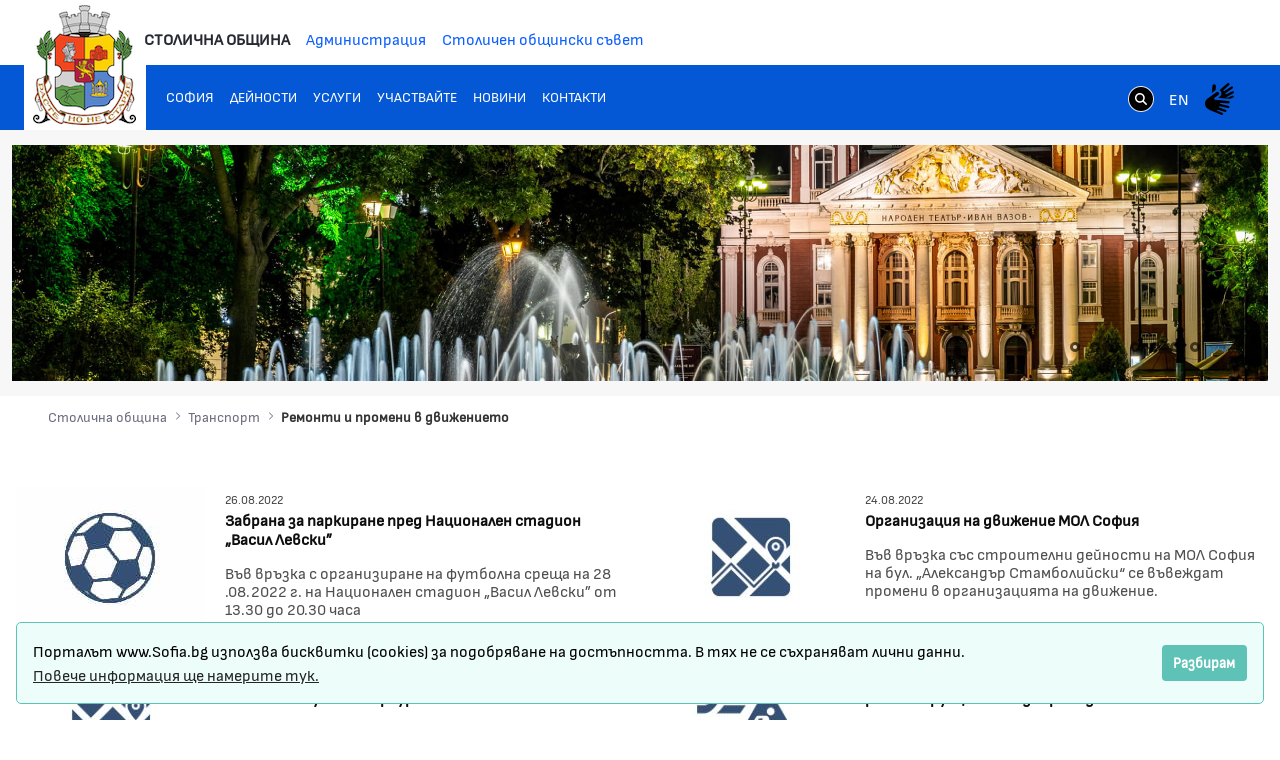

--- FILE ---
content_type: text/html;charset=UTF-8
request_url: https://www.sofia.bg/traffic-changes?p_p_id=com_liferay_asset_publisher_web_portlet_AssetPublisherPortlet_INSTANCE_kviPGeXu1dGu&p_p_lifecycle=0&p_p_state=normal&p_p_mode=view&p_r_p_resetCur=false&_com_liferay_asset_publisher_web_portlet_AssetPublisherPortlet_INSTANCE_kviPGeXu1dGu_redirect=%2Fweb%2Fguest%2Ftraffic-changes%3Fp_p_id%3D101_INSTANCE_kviPGeXu1dGu%26p_p_lifecycle%3D0%26p_p_state%3Dnormal%26p_p_mode%3Dview%26p_p_col_id%3Dcolumn-1%26p_p_col_count%3D1%26_101_INSTANCE_kviPGeXu1dGu_delta%3D10%26_101_INSTANCE_kviPGeXu1dGu_keywords%3D%26_101_INSTANCE_kviPGeXu1dGu_advancedSearch%3Dfalse%26_101_INSTANCE_kviPGeXu1dGu_andOperator%3Dtrue%26p_r_p_564233524_resetCur%3Dfalse%26_101_INSTANCE_kviPGeXu1dGu_cur%3D117&_com_liferay_asset_publisher_web_portlet_AssetPublisherPortlet_INSTANCE_kviPGeXu1dGu_delta=10&_com_liferay_asset_publisher_web_portlet_AssetPublisherPortlet_INSTANCE_kviPGeXu1dGu_cur=32
body_size: 21640
content:
































	
		
			<!DOCTYPE html>































































<html class="ltr" dir="ltr" lang="bg-BG">
<head>
	<title>Ремонти и промени в движението - Портал на Столичната Община - Портал на Столичната Община</title>
	<meta content="width=device-width, initial-scale=1.0, shrink-to-fit=no" name="viewport" />































<meta content="text/html; charset=UTF-8" http-equiv="content-type" />












<script type="importmap">{"imports":{"react-dom":"/o/frontend-js-react-web/__liferay__/exports/react-dom.js","@clayui/breadcrumb":"/o/frontend-taglib-clay/__liferay__/exports/@clayui$breadcrumb.js","@clayui/charts":"/o/frontend-taglib-clay/__liferay__/exports/@clayui$charts.js","@clayui/empty-state":"/o/frontend-taglib-clay/__liferay__/exports/@clayui$empty-state.js","react":"/o/frontend-js-react-web/__liferay__/exports/react.js","react-dom-16":"/o/frontend-js-react-web/__liferay__/exports/react-dom-16.js","@clayui/navigation-bar":"/o/frontend-taglib-clay/__liferay__/exports/@clayui$navigation-bar.js","@clayui/icon":"/o/frontend-taglib-clay/__liferay__/exports/@clayui$icon.js","@clayui/table":"/o/frontend-taglib-clay/__liferay__/exports/@clayui$table.js","@clayui/slider":"/o/frontend-taglib-clay/__liferay__/exports/@clayui$slider.js","@clayui/multi-select":"/o/frontend-taglib-clay/__liferay__/exports/@clayui$multi-select.js","@clayui/nav":"/o/frontend-taglib-clay/__liferay__/exports/@clayui$nav.js","@clayui/provider":"/o/frontend-taglib-clay/__liferay__/exports/@clayui$provider.js","@clayui/panel":"/o/frontend-taglib-clay/__liferay__/exports/@clayui$panel.js","@clayui/list":"/o/frontend-taglib-clay/__liferay__/exports/@clayui$list.js","@liferay/dynamic-data-mapping-form-field-type":"/o/dynamic-data-mapping-form-field-type/__liferay__/index.js","@clayui/date-picker":"/o/frontend-taglib-clay/__liferay__/exports/@clayui$date-picker.js","@clayui/label":"/o/frontend-taglib-clay/__liferay__/exports/@clayui$label.js","@liferay/frontend-js-api/data-set":"/o/frontend-js-dependencies-web/__liferay__/exports/@liferay$js-api$data-set.js","@clayui/core":"/o/frontend-taglib-clay/__liferay__/exports/@clayui$core.js","@clayui/pagination-bar":"/o/frontend-taglib-clay/__liferay__/exports/@clayui$pagination-bar.js","@clayui/layout":"/o/frontend-taglib-clay/__liferay__/exports/@clayui$layout.js","@clayui/multi-step-nav":"/o/frontend-taglib-clay/__liferay__/exports/@clayui$multi-step-nav.js","@liferay/frontend-js-api":"/o/frontend-js-dependencies-web/__liferay__/exports/@liferay$js-api.js","@clayui/toolbar":"/o/frontend-taglib-clay/__liferay__/exports/@clayui$toolbar.js","@clayui/badge":"/o/frontend-taglib-clay/__liferay__/exports/@clayui$badge.js","react-dom-18":"/o/frontend-js-react-web/__liferay__/exports/react-dom-18.js","@clayui/link":"/o/frontend-taglib-clay/__liferay__/exports/@clayui$link.js","@clayui/card":"/o/frontend-taglib-clay/__liferay__/exports/@clayui$card.js","@clayui/tooltip":"/o/frontend-taglib-clay/__liferay__/exports/@clayui$tooltip.js","@clayui/button":"/o/frontend-taglib-clay/__liferay__/exports/@clayui$button.js","@clayui/tabs":"/o/frontend-taglib-clay/__liferay__/exports/@clayui$tabs.js","@clayui/sticker":"/o/frontend-taglib-clay/__liferay__/exports/@clayui$sticker.js","@clayui/form":"/o/frontend-taglib-clay/__liferay__/exports/@clayui$form.js","@clayui/popover":"/o/frontend-taglib-clay/__liferay__/exports/@clayui$popover.js","@clayui/shared":"/o/frontend-taglib-clay/__liferay__/exports/@clayui$shared.js","@clayui/localized-input":"/o/frontend-taglib-clay/__liferay__/exports/@clayui$localized-input.js","@clayui/modal":"/o/frontend-taglib-clay/__liferay__/exports/@clayui$modal.js","@clayui/color-picker":"/o/frontend-taglib-clay/__liferay__/exports/@clayui$color-picker.js","@clayui/pagination":"/o/frontend-taglib-clay/__liferay__/exports/@clayui$pagination.js","@clayui/autocomplete":"/o/frontend-taglib-clay/__liferay__/exports/@clayui$autocomplete.js","@clayui/management-toolbar":"/o/frontend-taglib-clay/__liferay__/exports/@clayui$management-toolbar.js","@clayui/time-picker":"/o/frontend-taglib-clay/__liferay__/exports/@clayui$time-picker.js","@clayui/upper-toolbar":"/o/frontend-taglib-clay/__liferay__/exports/@clayui$upper-toolbar.js","@clayui/loading-indicator":"/o/frontend-taglib-clay/__liferay__/exports/@clayui$loading-indicator.js","@clayui/drop-down":"/o/frontend-taglib-clay/__liferay__/exports/@clayui$drop-down.js","@clayui/data-provider":"/o/frontend-taglib-clay/__liferay__/exports/@clayui$data-provider.js","@liferay/language/":"/o/js/language/","@clayui/css":"/o/frontend-taglib-clay/__liferay__/exports/@clayui$css.js","@clayui/alert":"/o/frontend-taglib-clay/__liferay__/exports/@clayui$alert.js","@clayui/progress-bar":"/o/frontend-taglib-clay/__liferay__/exports/@clayui$progress-bar.js","react-16":"/o/frontend-js-react-web/__liferay__/exports/react-16.js","react-18":"/o/frontend-js-react-web/__liferay__/exports/react-18.js"},"scopes":{}}</script><script data-senna-track="temporary">var Liferay = window.Liferay || {};Liferay.Icons = Liferay.Icons || {};Liferay.Icons.controlPanelSpritemap = 'https://www.sofia.bg/o/admin-theme/images/clay/icons.svg'; Liferay.Icons.spritemap = 'https://www.sofia.bg/o/epsof-0601-theme/images/clay/icons.svg';</script>
<script data-senna-track="permanent" src="/combo?browserId=chrome&minifierType=js&languageId=bg_BG&t=1767598126732&/o/frontend-js-jquery-web/jquery/jquery.min.js&/o/frontend-js-jquery-web/jquery/init.js&/o/frontend-js-jquery-web/jquery/ajax.js&/o/frontend-js-jquery-web/jquery/bootstrap.bundle.min.js&/o/frontend-js-jquery-web/jquery/collapsible_search.js&/o/frontend-js-jquery-web/jquery/fm.js&/o/frontend-js-jquery-web/jquery/form.js&/o/frontend-js-jquery-web/jquery/popper.min.js&/o/frontend-js-jquery-web/jquery/side_navigation.js" type="text/javascript"></script>
<script data-senna-track="permanent" type="text/javascript">window.Liferay = window.Liferay || {}; window.Liferay.CSP = {nonce: ''};</script>
<link data-senna-track="temporary" href="https://www.sofia.bg/traffic-changes" rel="canonical" />
<link data-senna-track="temporary" href="https://www.sofia.bg/traffic-changes" hreflang="bg-BG" rel="alternate" />
<link data-senna-track="temporary" href="https://www.sofia.bg/en/traffic-changes" hreflang="en-US" rel="alternate" />
<link data-senna-track="temporary" href="https://www.sofia.bg/traffic-changes" hreflang="x-default" rel="alternate" />


<link href="/documents/20121/52762590/SofiaGerb+favicon-32x32/b2f5d0cc-9930-bc93-6fc9-13489acc23f4" rel="apple-touch-icon" />
<link href="/documents/20121/52762590/SofiaGerb+favicon-32x32/b2f5d0cc-9930-bc93-6fc9-13489acc23f4" rel="icon" />



<link class="lfr-css-file" data-senna-track="temporary" href="https://www.sofia.bg/o/epsof-0601-theme/css/clay.css?browserId=chrome&amp;themeId=epsof0601_WAR_epsof0601theme&amp;minifierType=css&amp;languageId=bg_BG&amp;t=1756502890000" id="liferayAUICSS" rel="stylesheet" type="text/css" />









	<link href="/combo?browserId=chrome&amp;minifierType=css&amp;themeId=epsof0601_WAR_epsof0601theme&amp;languageId=bg_BG&amp;com_liferay_portal_search_web_search_bar_portlet_SearchBarPortlet_INSTANCE_templateSearch:%2Fo%2Fportal-search-web%2Fcss%2Fmain.css&amp;com_liferay_product_navigation_product_menu_web_portlet_ProductMenuPortlet:%2Fo%2Fproduct-navigation-product-menu-web%2Fcss%2Fmain.css&amp;com_liferay_product_navigation_user_personal_bar_web_portlet_ProductNavigationUserPersonalBarPortlet:%2Fo%2Fproduct-navigation-user-personal-bar-web%2Fcss%2Fmain.css&amp;com_liferay_site_navigation_menu_web_portlet_SiteNavigationMenuPortlet:%2Fo%2Fsite-navigation-menu-web%2Fcss%2Fmain.css&amp;t=1756502890000" rel="stylesheet" type="text/css"
 data-senna-track="temporary" id="293c8412" />








<script type="text/javascript" data-senna-track="temporary">
	// <![CDATA[
		var Liferay = Liferay || {};

		Liferay.Browser = {
			acceptsGzip: function () {
				return true;
			},

			

			getMajorVersion: function () {
				return 131.0;
			},

			getRevision: function () {
				return '537.36';
			},
			getVersion: function () {
				return '131.0';
			},

			

			isAir: function () {
				return false;
			},
			isChrome: function () {
				return true;
			},
			isEdge: function () {
				return false;
			},
			isFirefox: function () {
				return false;
			},
			isGecko: function () {
				return true;
			},
			isIe: function () {
				return false;
			},
			isIphone: function () {
				return false;
			},
			isLinux: function () {
				return false;
			},
			isMac: function () {
				return true;
			},
			isMobile: function () {
				return false;
			},
			isMozilla: function () {
				return false;
			},
			isOpera: function () {
				return false;
			},
			isRtf: function () {
				return true;
			},
			isSafari: function () {
				return true;
			},
			isSun: function () {
				return false;
			},
			isWebKit: function () {
				return true;
			},
			isWindows: function () {
				return false;
			}
		};

		Liferay.Data = Liferay.Data || {};

		Liferay.Data.ICONS_INLINE_SVG = true;

		Liferay.Data.NAV_SELECTOR = '#navigation';

		Liferay.Data.NAV_SELECTOR_MOBILE = '#navigationCollapse';

		Liferay.Data.isCustomizationView = function () {
			return false;
		};

		Liferay.Data.notices = [
			
		];

		(function () {
			var available = {};

			var direction = {};

			

				available['bg_BG'] = 'български\x20\x28България\x29';
				direction['bg_BG'] = 'ltr';

			

				available['en_US'] = 'английски\x20\x28Съединени\x20щати\x29';
				direction['en_US'] = 'ltr';

			

			let _cache = {};

			if (Liferay && Liferay.Language && Liferay.Language._cache) {
				_cache = Liferay.Language._cache;
			}

			Liferay.Language = {
				_cache,
				available,
				direction,
				get: function(key) {
					let value = Liferay.Language._cache[key];

					if (value === undefined) {
						value = key;
					}

					return value;
				}
			};
		})();

		var featureFlags = {"LPD-10964":false,"LPD-37927":false,"LPD-10889":false,"LPS-193884":false,"LPD-30371":false,"LPD-11131":true,"LPS-178642":false,"LPS-193005":false,"LPD-31789":false,"LPD-10562":false,"LPD-11212":false,"COMMERCE-8087":false,"LPD-39304":true,"LPD-13311":true,"LRAC-10757":false,"LPD-35941":false,"LPS-180090":false,"LPS-178052":false,"LPD-21414":false,"LPS-185892":false,"LPS-186620":false,"LPD-40533":true,"LPD-40534":true,"LPS-184404":false,"LPD-40530":true,"LPD-20640":false,"LPS-198183":false,"LPD-38869":false,"LPD-35678":false,"LPD-6378":false,"LPS-153714":false,"LPD-11848":false,"LPS-170670":false,"LPD-7822":false,"LPS-169981":false,"LPD-21926":false,"LPS-177027":false,"LPD-37531":false,"LPD-11003":false,"LPD-36446":false,"LPD-39437":false,"LPS-135430":false,"LPD-20556":false,"LPD-45276":false,"LPS-134060":false,"LPS-164563":false,"LPD-32050":false,"LPS-122920":false,"LPS-199086":false,"LPD-35128":false,"LPD-10588":false,"LPD-13778":true,"LPD-11313":false,"LPD-6368":false,"LPD-34594":false,"LPS-202104":false,"LPD-19955":false,"LPD-35443":false,"LPD-39967":false,"LPD-11235":false,"LPD-11232":false,"LPS-196935":true,"LPD-43542":false,"LPS-176691":false,"LPS-197909":false,"LPD-29516":false,"COMMERCE-8949":false,"LPD-11228":false,"LPS-153813":false,"LPD-17809":false,"COMMERCE-13024":false,"LPS-165482":false,"LPS-193551":false,"LPS-197477":false,"LPS-174816":false,"LPS-186360":false,"LPD-30204":false,"LPD-32867":false,"LPS-153332":false,"LPD-35013":true,"LPS-179669":false,"LPS-174417":false,"LPD-44091":true,"LPD-31212":false,"LPD-18221":false,"LPS-155284":false,"LRAC-15017":false,"LPD-19870":false,"LPS-200108":false,"LPD-20131":false,"LPS-159643":false,"LPS-129412":false,"LPS-169837":false,"LPD-20379":false};

		Liferay.FeatureFlags = Object.keys(featureFlags).reduce(
			(acc, key) => ({
				...acc, [key]: featureFlags[key] === 'true' || featureFlags[key] === true
			}), {}
		);

		Liferay.PortletKeys = {
			DOCUMENT_LIBRARY: 'com_liferay_document_library_web_portlet_DLPortlet',
			DYNAMIC_DATA_MAPPING: 'com_liferay_dynamic_data_mapping_web_portlet_DDMPortlet',
			ITEM_SELECTOR: 'com_liferay_item_selector_web_portlet_ItemSelectorPortlet'
		};

		Liferay.PropsValues = {
			JAVASCRIPT_SINGLE_PAGE_APPLICATION_TIMEOUT: 0,
			UPLOAD_SERVLET_REQUEST_IMPL_MAX_SIZE: 1048576000000
		};

		Liferay.ThemeDisplay = {

			

			
				getLayoutId: function () {
					return '4609';
				},

				

				getLayoutRelativeControlPanelURL: function () {
					return '/group/guest/~/control_panel/manage?p_p_id=com_liferay_asset_publisher_web_portlet_AssetPublisherPortlet_INSTANCE_kviPGeXu1dGu';
				},

				getLayoutRelativeURL: function () {
					return '/traffic-changes';
				},
				getLayoutURL: function () {
					return 'https://www.sofia.bg/traffic-changes';
				},
				getParentLayoutId: function () {
					return '4591';
				},
				isControlPanel: function () {
					return false;
				},
				isPrivateLayout: function () {
					return 'false';
				},
				isVirtualLayout: function () {
					return false;
				},
			

			getBCP47LanguageId: function () {
				return 'bg-BG';
			},
			getCanonicalURL: function () {

				

				return 'https\x3a\x2f\x2fwww\x2esofia\x2ebg\x2ftraffic-changes';
			},
			getCDNBaseURL: function () {
				return 'https://www.sofia.bg';
			},
			getCDNDynamicResourcesHost: function () {
				return '';
			},
			getCDNHost: function () {
				return '';
			},
			getCompanyGroupId: function () {
				return '20123';
			},
			getCompanyId: function () {
				return '20097';
			},
			getDefaultLanguageId: function () {
				return 'bg_BG';
			},
			getDoAsUserIdEncoded: function () {
				return '';
			},
			getLanguageId: function () {
				return 'bg_BG';
			},
			getParentGroupId: function () {
				return '20121';
			},
			getPathContext: function () {
				return '';
			},
			getPathImage: function () {
				return '/image';
			},
			getPathJavaScript: function () {
				return '/o/frontend-js-web';
			},
			getPathMain: function () {
				return '/c';
			},
			getPathThemeImages: function () {
				return 'https://www.sofia.bg/o/epsof-0601-theme/images';
			},
			getPathThemeRoot: function () {
				return '/o/epsof-0601-theme';
			},
			getPlid: function () {
				return '5929';
			},
			getPortalURL: function () {
				return 'https://www.sofia.bg';
			},
			getRealUserId: function () {
				return '20101';
			},
			getRemoteAddr: function () {
				return '18.216.1.200';
			},
			getRemoteHost: function () {
				return '18.216.1.200';
			},
			getScopeGroupId: function () {
				return '20121';
			},
			getScopeGroupIdOrLiveGroupId: function () {
				return '20121';
			},
			getSessionId: function () {
				return '';
			},
			getSiteAdminURL: function () {
				return 'https://www.sofia.bg/group/guest/~/control_panel/manage?p_p_lifecycle=0&p_p_state=maximized&p_p_mode=view';
			},
			getSiteGroupId: function () {
				return '20121';
			},
			getTimeZone: function() {
				return 'Europe/Sofia';
			},
			getURLControlPanel: function() {
				return '/group/control_panel?refererPlid=5929';
			},
			getURLHome: function () {
				return 'https\x3a\x2f\x2fwww\x2esofia\x2ebg\x2fweb\x2fguest\x2fhome';
			},
			getUserEmailAddress: function () {
				return '';
			},
			getUserId: function () {
				return '20101';
			},
			getUserName: function () {
				return '';
			},
			isAddSessionIdToURL: function () {
				return false;
			},
			isImpersonated: function () {
				return false;
			},
			isSignedIn: function () {
				return false;
			},

			isStagedPortlet: function () {
				
					
						return true;
					
					
			},

			isStateExclusive: function () {
				return false;
			},
			isStateMaximized: function () {
				return false;
			},
			isStatePopUp: function () {
				return false;
			}
		};

		var themeDisplay = Liferay.ThemeDisplay;

		Liferay.AUI = {

			

			getCombine: function () {
				return true;
			},
			getComboPath: function () {
				return '/combo/?browserId=chrome&minifierType=&languageId=bg_BG&t=1754293034537&';
			},
			getDateFormat: function () {
				return '%d.%m.%Y.';
			},
			getEditorCKEditorPath: function () {
				return '/o/frontend-editor-ckeditor-web';
			},
			getFilter: function () {
				var filter = 'raw';

				
					
						filter = 'min';
					
					

				return filter;
			},
			getFilterConfig: function () {
				var instance = this;

				var filterConfig = null;

				if (!instance.getCombine()) {
					filterConfig = {
						replaceStr: '.js' + instance.getStaticResourceURLParams(),
						searchExp: '\\.js$'
					};
				}

				return filterConfig;
			},
			getJavaScriptRootPath: function () {
				return '/o/frontend-js-web';
			},
			getPortletRootPath: function () {
				return '/html/portlet';
			},
			getStaticResourceURLParams: function () {
				return '?browserId=chrome&minifierType=&languageId=bg_BG&t=1754293034537';
			}
		};

		Liferay.authToken = 'UkNyw8CE';

		

		Liferay.currentURL = '\x2ftraffic-changes\x3fp_p_id\x3dcom_liferay_asset_publisher_web_portlet_AssetPublisherPortlet_INSTANCE_kviPGeXu1dGu\x26p_p_lifecycle\x3d0\x26p_p_state\x3dnormal\x26p_p_mode\x3dview\x26p_r_p_resetCur\x3dfalse\x26_com_liferay_asset_publisher_web_portlet_AssetPublisherPortlet_INSTANCE_kviPGeXu1dGu_redirect\x3d\x252Fweb\x252Fguest\x252Ftraffic-changes\x253Fp_p_id\x253D101_INSTANCE_kviPGeXu1dGu\x2526p_p_lifecycle\x253D0\x2526p_p_state\x253Dnormal\x2526p_p_mode\x253Dview\x2526p_p_col_id\x253Dcolumn-1\x2526p_p_col_count\x253D1\x2526_101_INSTANCE_kviPGeXu1dGu_delta\x253D10\x2526_101_INSTANCE_kviPGeXu1dGu_keywords\x253D\x2526_101_INSTANCE_kviPGeXu1dGu_advancedSearch\x253Dfalse\x2526_101_INSTANCE_kviPGeXu1dGu_andOperator\x253Dtrue\x2526p_r_p_564233524_resetCur\x253Dfalse\x2526_101_INSTANCE_kviPGeXu1dGu_cur\x253D117\x26_com_liferay_asset_publisher_web_portlet_AssetPublisherPortlet_INSTANCE_kviPGeXu1dGu_delta\x3d10\x26_com_liferay_asset_publisher_web_portlet_AssetPublisherPortlet_INSTANCE_kviPGeXu1dGu_cur\x3d32';
		Liferay.currentURLEncoded = '\x252Ftraffic-changes\x253Fp_p_id\x253Dcom_liferay_asset_publisher_web_portlet_AssetPublisherPortlet_INSTANCE_kviPGeXu1dGu\x2526p_p_lifecycle\x253D0\x2526p_p_state\x253Dnormal\x2526p_p_mode\x253Dview\x2526p_r_p_resetCur\x253Dfalse\x2526_com_liferay_asset_publisher_web_portlet_AssetPublisherPortlet_INSTANCE_kviPGeXu1dGu_redirect\x253D\x25252Fweb\x25252Fguest\x25252Ftraffic-changes\x25253Fp_p_id\x25253D101_INSTANCE_kviPGeXu1dGu\x252526p_p_lifecycle\x25253D0\x252526p_p_state\x25253Dnormal\x252526p_p_mode\x25253Dview\x252526p_p_col_id\x25253Dcolumn-1\x252526p_p_col_count\x25253D1\x252526_101_INSTANCE_kviPGeXu1dGu_delta\x25253D10\x252526_101_INSTANCE_kviPGeXu1dGu_keywords\x25253D\x252526_101_INSTANCE_kviPGeXu1dGu_advancedSearch\x25253Dfalse\x252526_101_INSTANCE_kviPGeXu1dGu_andOperator\x25253Dtrue\x252526p_r_p_564233524_resetCur\x25253Dfalse\x252526_101_INSTANCE_kviPGeXu1dGu_cur\x25253D117\x2526_com_liferay_asset_publisher_web_portlet_AssetPublisherPortlet_INSTANCE_kviPGeXu1dGu_delta\x253D10\x2526_com_liferay_asset_publisher_web_portlet_AssetPublisherPortlet_INSTANCE_kviPGeXu1dGu_cur\x253D32';
	// ]]>
</script>

<script data-senna-track="temporary" type="text/javascript">window.__CONFIG__= {basePath: '',combine: true, defaultURLParams: null, explainResolutions: false, exposeGlobal: false, logLevel: 'warn', moduleType: 'module', namespace:'Liferay', nonce: '', reportMismatchedAnonymousModules: 'warn', resolvePath: '/o/js_resolve_modules', url: '/combo/?browserId=chrome&minifierType=js&languageId=bg_BG&t=1754293034537&', waitTimeout: 60000};</script><script data-senna-track="permanent" src="/o/frontend-js-loader-modules-extender/loader.js?&mac=9WaMmhziBCkScHZwrrVcOR7VZF4=&browserId=chrome&languageId=bg_BG&minifierType=js" type="text/javascript"></script><script data-senna-track="permanent" src="/combo?browserId=chrome&minifierType=js&languageId=bg_BG&t=1754293034537&/o/frontend-js-aui-web/aui/aui/aui-min.js&/o/frontend-js-aui-web/liferay/modules.js&/o/frontend-js-aui-web/liferay/aui_sandbox.js&/o/frontend-js-aui-web/aui/attribute-base/attribute-base-min.js&/o/frontend-js-aui-web/aui/attribute-complex/attribute-complex-min.js&/o/frontend-js-aui-web/aui/attribute-core/attribute-core-min.js&/o/frontend-js-aui-web/aui/attribute-observable/attribute-observable-min.js&/o/frontend-js-aui-web/aui/attribute-extras/attribute-extras-min.js&/o/frontend-js-aui-web/aui/event-custom-base/event-custom-base-min.js&/o/frontend-js-aui-web/aui/event-custom-complex/event-custom-complex-min.js&/o/frontend-js-aui-web/aui/oop/oop-min.js&/o/frontend-js-aui-web/aui/aui-base-lang/aui-base-lang-min.js&/o/frontend-js-aui-web/liferay/dependency.js&/o/frontend-js-aui-web/liferay/util.js&/o/frontend-js-aui-web/aui/aui-base-html5-shiv/aui-base-html5-shiv-min.js&/o/frontend-js-aui-web/aui/arraylist-add/arraylist-add-min.js&/o/frontend-js-aui-web/aui/arraylist-filter/arraylist-filter-min.js&/o/frontend-js-aui-web/aui/arraylist/arraylist-min.js&/o/frontend-js-aui-web/aui/array-extras/array-extras-min.js&/o/frontend-js-aui-web/aui/array-invoke/array-invoke-min.js&/o/frontend-js-aui-web/aui/base-base/base-base-min.js&/o/frontend-js-aui-web/aui/base-pluginhost/base-pluginhost-min.js&/o/frontend-js-aui-web/aui/classnamemanager/classnamemanager-min.js&/o/frontend-js-aui-web/aui/datatype-xml-format/datatype-xml-format-min.js&/o/frontend-js-aui-web/aui/datatype-xml-parse/datatype-xml-parse-min.js&/o/frontend-js-aui-web/aui/dom-base/dom-base-min.js&/o/frontend-js-aui-web/aui/dom-core/dom-core-min.js&/o/frontend-js-aui-web/aui/dom-screen/dom-screen-min.js&/o/frontend-js-aui-web/aui/dom-style/dom-style-min.js&/o/frontend-js-aui-web/aui/event-base/event-base-min.js&/o/frontend-js-aui-web/aui/event-delegate/event-delegate-min.js&/o/frontend-js-aui-web/aui/event-focus/event-focus-min.js" type="text/javascript"></script>
<script data-senna-track="permanent" src="/combo?browserId=chrome&minifierType=js&languageId=bg_BG&t=1754293034537&/o/frontend-js-aui-web/aui/event-hover/event-hover-min.js&/o/frontend-js-aui-web/aui/event-key/event-key-min.js&/o/frontend-js-aui-web/aui/event-mouseenter/event-mouseenter-min.js&/o/frontend-js-aui-web/aui/event-mousewheel/event-mousewheel-min.js&/o/frontend-js-aui-web/aui/event-outside/event-outside-min.js&/o/frontend-js-aui-web/aui/event-resize/event-resize-min.js&/o/frontend-js-aui-web/aui/event-simulate/event-simulate-min.js&/o/frontend-js-aui-web/aui/event-synthetic/event-synthetic-min.js&/o/frontend-js-aui-web/aui/intl/intl-min.js&/o/frontend-js-aui-web/aui/io-base/io-base-min.js&/o/frontend-js-aui-web/aui/io-form/io-form-min.js&/o/frontend-js-aui-web/aui/io-queue/io-queue-min.js&/o/frontend-js-aui-web/aui/io-upload-iframe/io-upload-iframe-min.js&/o/frontend-js-aui-web/aui/io-xdr/io-xdr-min.js&/o/frontend-js-aui-web/aui/json-parse/json-parse-min.js&/o/frontend-js-aui-web/aui/json-stringify/json-stringify-min.js&/o/frontend-js-aui-web/aui/node-base/node-base-min.js&/o/frontend-js-aui-web/aui/node-core/node-core-min.js&/o/frontend-js-aui-web/aui/node-event-delegate/node-event-delegate-min.js&/o/frontend-js-aui-web/aui/node-event-simulate/node-event-simulate-min.js&/o/frontend-js-aui-web/aui/node-focusmanager/node-focusmanager-min.js&/o/frontend-js-aui-web/aui/node-pluginhost/node-pluginhost-min.js&/o/frontend-js-aui-web/aui/node-screen/node-screen-min.js&/o/frontend-js-aui-web/aui/node-style/node-style-min.js&/o/frontend-js-aui-web/aui/plugin/plugin-min.js&/o/frontend-js-aui-web/aui/pluginhost-base/pluginhost-base-min.js&/o/frontend-js-aui-web/aui/pluginhost-config/pluginhost-config-min.js&/o/frontend-js-aui-web/aui/querystring-stringify-simple/querystring-stringify-simple-min.js&/o/frontend-js-aui-web/aui/queue-promote/queue-promote-min.js&/o/frontend-js-aui-web/aui/selector-css2/selector-css2-min.js&/o/frontend-js-aui-web/aui/selector-css3/selector-css3-min.js" type="text/javascript"></script>
<script data-senna-track="permanent" src="/combo?browserId=chrome&minifierType=js&languageId=bg_BG&t=1754293034537&/o/frontend-js-aui-web/aui/selector-native/selector-native-min.js&/o/frontend-js-aui-web/aui/selector/selector-min.js&/o/frontend-js-aui-web/aui/widget-base/widget-base-min.js&/o/frontend-js-aui-web/aui/widget-htmlparser/widget-htmlparser-min.js&/o/frontend-js-aui-web/aui/widget-skin/widget-skin-min.js&/o/frontend-js-aui-web/aui/widget-uievents/widget-uievents-min.js&/o/frontend-js-aui-web/aui/yui-throttle/yui-throttle-min.js&/o/frontend-js-aui-web/aui/aui-base-core/aui-base-core-min.js&/o/frontend-js-aui-web/aui/aui-classnamemanager/aui-classnamemanager-min.js&/o/frontend-js-aui-web/aui/aui-component/aui-component-min.js&/o/frontend-js-aui-web/aui/aui-debounce/aui-debounce-min.js&/o/frontend-js-aui-web/aui/aui-delayed-task-deprecated/aui-delayed-task-deprecated-min.js&/o/frontend-js-aui-web/aui/aui-event-base/aui-event-base-min.js&/o/frontend-js-aui-web/aui/aui-event-input/aui-event-input-min.js&/o/frontend-js-aui-web/aui/aui-form-validator/aui-form-validator-min.js&/o/frontend-js-aui-web/aui/aui-node-base/aui-node-base-min.js&/o/frontend-js-aui-web/aui/aui-node-html5/aui-node-html5-min.js&/o/frontend-js-aui-web/aui/aui-selector/aui-selector-min.js&/o/frontend-js-aui-web/aui/aui-timer/aui-timer-min.js&/o/frontend-js-aui-web/liferay/form.js&/o/frontend-js-aui-web/liferay/icon.js&/o/frontend-js-aui-web/liferay/menu.js&/o/frontend-js-aui-web/aui/async-queue/async-queue-min.js&/o/frontend-js-aui-web/aui/base-build/base-build-min.js&/o/frontend-js-aui-web/aui/cookie/cookie-min.js&/o/frontend-js-aui-web/aui/event-touch/event-touch-min.js&/o/frontend-js-aui-web/aui/overlay/overlay-min.js&/o/frontend-js-aui-web/aui/querystring-stringify/querystring-stringify-min.js&/o/frontend-js-aui-web/aui/widget-child/widget-child-min.js&/o/frontend-js-aui-web/aui/widget-position-align/widget-position-align-min.js&/o/frontend-js-aui-web/aui/widget-position-constrain/widget-position-constrain-min.js" type="text/javascript"></script>
<script data-senna-track="permanent" src="/combo?browserId=chrome&minifierType=js&languageId=bg_BG&t=1754293034537&/o/frontend-js-aui-web/aui/widget-position/widget-position-min.js&/o/frontend-js-aui-web/aui/widget-stack/widget-stack-min.js&/o/frontend-js-aui-web/aui/widget-stdmod/widget-stdmod-min.js&/o/frontend-js-aui-web/aui/aui-aria/aui-aria-min.js&/o/frontend-js-aui-web/aui/aui-io-plugin-deprecated/aui-io-plugin-deprecated-min.js&/o/frontend-js-aui-web/aui/aui-io-request/aui-io-request-min.js&/o/frontend-js-aui-web/aui/aui-loading-mask-deprecated/aui-loading-mask-deprecated-min.js&/o/frontend-js-aui-web/aui/aui-overlay-base-deprecated/aui-overlay-base-deprecated-min.js&/o/frontend-js-aui-web/aui/aui-overlay-context-deprecated/aui-overlay-context-deprecated-min.js&/o/frontend-js-aui-web/aui/aui-overlay-manager-deprecated/aui-overlay-manager-deprecated-min.js&/o/frontend-js-aui-web/aui/aui-overlay-mask-deprecated/aui-overlay-mask-deprecated-min.js&/o/frontend-js-aui-web/aui/aui-parse-content/aui-parse-content-min.js&/o/frontend-js-aui-web/liferay/session.js&/o/frontend-js-aui-web/liferay/deprecated.js&/o/frontend-js-web/liferay/dom_task_runner.js&/o/frontend-js-web/liferay/events.js&/o/frontend-js-web/liferay/lazy_load.js&/o/frontend-js-web/liferay/liferay.js&/o/frontend-js-web/liferay/global.bundle.js&/o/frontend-js-web/liferay/portlet.js&/o/frontend-js-web/liferay/workflow.js&/o/oauth2-provider-web/js/liferay.js" type="text/javascript"></script>
<script data-senna-track="temporary" type="text/javascript">window.Liferay = Liferay || {}; window.Liferay.OAuth2 = {getAuthorizeURL: function() {return 'https://www.sofia.bg/o/oauth2/authorize';}, getBuiltInRedirectURL: function() {return 'https://www.sofia.bg/o/oauth2/redirect';}, getIntrospectURL: function() { return 'https://www.sofia.bg/o/oauth2/introspect';}, getTokenURL: function() {return 'https://www.sofia.bg/o/oauth2/token';}, getUserAgentApplication: function(externalReferenceCode) {return Liferay.OAuth2._userAgentApplications[externalReferenceCode];}, _userAgentApplications: {}}</script><script data-senna-track="temporary" type="text/javascript">try {var MODULE_MAIN='dynamic-data-mapping-web@5.0.115/index';var MODULE_PATH='/o/dynamic-data-mapping-web';/**
 * SPDX-FileCopyrightText: (c) 2000 Liferay, Inc. https://liferay.com
 * SPDX-License-Identifier: LGPL-2.1-or-later OR LicenseRef-Liferay-DXP-EULA-2.0.0-2023-06
 */

(function () {
	const LiferayAUI = Liferay.AUI;

	AUI().applyConfig({
		groups: {
			ddm: {
				base: MODULE_PATH + '/js/legacy/',
				combine: Liferay.AUI.getCombine(),
				filter: LiferayAUI.getFilterConfig(),
				modules: {
					'liferay-ddm-form': {
						path: 'ddm_form.js',
						requires: [
							'aui-base',
							'aui-datatable',
							'aui-datatype',
							'aui-image-viewer',
							'aui-parse-content',
							'aui-set',
							'aui-sortable-list',
							'json',
							'liferay-form',
							'liferay-map-base',
							'liferay-translation-manager',
							'liferay-util-window',
						],
					},
					'liferay-portlet-dynamic-data-mapping': {
						condition: {
							trigger: 'liferay-document-library',
						},
						path: 'main.js',
						requires: [
							'arraysort',
							'aui-form-builder-deprecated',
							'aui-form-validator',
							'aui-map',
							'aui-text-unicode',
							'json',
							'liferay-menu',
							'liferay-translation-manager',
							'liferay-util-window',
							'text',
						],
					},
					'liferay-portlet-dynamic-data-mapping-custom-fields': {
						condition: {
							trigger: 'liferay-document-library',
						},
						path: 'custom_fields.js',
						requires: ['liferay-portlet-dynamic-data-mapping'],
					},
				},
				root: MODULE_PATH + '/js/legacy/',
			},
		},
	});
})();
} catch(error) {console.error(error);}try {var MODULE_MAIN='frontend-editor-alloyeditor-web@5.0.56/index';var MODULE_PATH='/o/frontend-editor-alloyeditor-web';/**
 * SPDX-FileCopyrightText: (c) 2000 Liferay, Inc. https://liferay.com
 * SPDX-License-Identifier: LGPL-2.1-or-later OR LicenseRef-Liferay-DXP-EULA-2.0.0-2023-06
 */

(function () {
	AUI().applyConfig({
		groups: {
			alloyeditor: {
				base: MODULE_PATH + '/js/legacy/',
				combine: Liferay.AUI.getCombine(),
				filter: Liferay.AUI.getFilterConfig(),
				modules: {
					'liferay-alloy-editor': {
						path: 'alloyeditor.js',
						requires: [
							'aui-component',
							'liferay-portlet-base',
							'timers',
						],
					},
					'liferay-alloy-editor-source': {
						path: 'alloyeditor_source.js',
						requires: [
							'aui-debounce',
							'liferay-fullscreen-source-editor',
							'liferay-source-editor',
							'plugin',
						],
					},
				},
				root: MODULE_PATH + '/js/legacy/',
			},
		},
	});
})();
} catch(error) {console.error(error);}try {var MODULE_MAIN='exportimport-web@5.0.100/index';var MODULE_PATH='/o/exportimport-web';/**
 * SPDX-FileCopyrightText: (c) 2000 Liferay, Inc. https://liferay.com
 * SPDX-License-Identifier: LGPL-2.1-or-later OR LicenseRef-Liferay-DXP-EULA-2.0.0-2023-06
 */

(function () {
	AUI().applyConfig({
		groups: {
			exportimportweb: {
				base: MODULE_PATH + '/js/legacy/',
				combine: Liferay.AUI.getCombine(),
				filter: Liferay.AUI.getFilterConfig(),
				modules: {
					'liferay-export-import-export-import': {
						path: 'main.js',
						requires: [
							'aui-datatype',
							'aui-dialog-iframe-deprecated',
							'aui-modal',
							'aui-parse-content',
							'aui-toggler',
							'liferay-portlet-base',
							'liferay-util-window',
						],
					},
				},
				root: MODULE_PATH + '/js/legacy/',
			},
		},
	});
})();
} catch(error) {console.error(error);}try {var MODULE_MAIN='staging-processes-web@5.0.65/index';var MODULE_PATH='/o/staging-processes-web';/**
 * SPDX-FileCopyrightText: (c) 2000 Liferay, Inc. https://liferay.com
 * SPDX-License-Identifier: LGPL-2.1-or-later OR LicenseRef-Liferay-DXP-EULA-2.0.0-2023-06
 */

(function () {
	AUI().applyConfig({
		groups: {
			stagingprocessesweb: {
				base: MODULE_PATH + '/js/legacy/',
				combine: Liferay.AUI.getCombine(),
				filter: Liferay.AUI.getFilterConfig(),
				modules: {
					'liferay-staging-processes-export-import': {
						path: 'main.js',
						requires: [
							'aui-datatype',
							'aui-dialog-iframe-deprecated',
							'aui-modal',
							'aui-parse-content',
							'aui-toggler',
							'liferay-portlet-base',
							'liferay-util-window',
						],
					},
				},
				root: MODULE_PATH + '/js/legacy/',
			},
		},
	});
})();
} catch(error) {console.error(error);}try {var MODULE_MAIN='@liferay/frontend-js-react-web@5.0.54/index';var MODULE_PATH='/o/frontend-js-react-web';/**
 * SPDX-FileCopyrightText: (c) 2000 Liferay, Inc. https://liferay.com
 * SPDX-License-Identifier: LGPL-2.1-or-later OR LicenseRef-Liferay-DXP-EULA-2.0.0-2023-06
 */

(function () {
	AUI().applyConfig({
		groups: {
			react: {

				// eslint-disable-next-line
				mainModule: MODULE_MAIN,
			},
		},
	});
})();
} catch(error) {console.error(error);}try {var MODULE_MAIN='@liferay/document-library-web@6.0.198/index';var MODULE_PATH='/o/document-library-web';/**
 * SPDX-FileCopyrightText: (c) 2000 Liferay, Inc. https://liferay.com
 * SPDX-License-Identifier: LGPL-2.1-or-later OR LicenseRef-Liferay-DXP-EULA-2.0.0-2023-06
 */

(function () {
	AUI().applyConfig({
		groups: {
			dl: {
				base: MODULE_PATH + '/js/legacy/',
				combine: Liferay.AUI.getCombine(),
				filter: Liferay.AUI.getFilterConfig(),
				modules: {
					'document-library-upload-component': {
						path: 'DocumentLibraryUpload.js',
						requires: [
							'aui-component',
							'aui-data-set-deprecated',
							'aui-overlay-manager-deprecated',
							'aui-overlay-mask-deprecated',
							'aui-parse-content',
							'aui-progressbar',
							'aui-template-deprecated',
							'liferay-search-container',
							'querystring-parse-simple',
							'uploader',
						],
					},
				},
				root: MODULE_PATH + '/js/legacy/',
			},
		},
	});
})();
} catch(error) {console.error(error);}try {var MODULE_MAIN='portal-workflow-kaleo-designer-web@5.0.146/index';var MODULE_PATH='/o/portal-workflow-kaleo-designer-web';/**
 * SPDX-FileCopyrightText: (c) 2000 Liferay, Inc. https://liferay.com
 * SPDX-License-Identifier: LGPL-2.1-or-later OR LicenseRef-Liferay-DXP-EULA-2.0.0-2023-06
 */

(function () {
	AUI().applyConfig({
		groups: {
			'kaleo-designer': {
				base: MODULE_PATH + '/designer/js/legacy/',
				combine: Liferay.AUI.getCombine(),
				filter: Liferay.AUI.getFilterConfig(),
				modules: {
					'liferay-kaleo-designer-autocomplete-util': {
						path: 'autocomplete_util.js',
						requires: ['autocomplete', 'autocomplete-highlighters'],
					},
					'liferay-kaleo-designer-definition-diagram-controller': {
						path: 'definition_diagram_controller.js',
						requires: [
							'liferay-kaleo-designer-field-normalizer',
							'liferay-kaleo-designer-utils',
						],
					},
					'liferay-kaleo-designer-dialogs': {
						path: 'dialogs.js',
						requires: ['liferay-util-window'],
					},
					'liferay-kaleo-designer-editors': {
						path: 'editors.js',
						requires: [
							'aui-ace-editor',
							'aui-ace-editor-mode-xml',
							'aui-base',
							'aui-datatype',
							'aui-node',
							'liferay-kaleo-designer-autocomplete-util',
							'liferay-kaleo-designer-utils',
						],
					},
					'liferay-kaleo-designer-field-normalizer': {
						path: 'field_normalizer.js',
						requires: ['liferay-kaleo-designer-remote-services'],
					},
					'liferay-kaleo-designer-nodes': {
						path: 'nodes.js',
						requires: [
							'aui-datatable',
							'aui-datatype',
							'aui-diagram-builder',
							'liferay-kaleo-designer-editors',
							'liferay-kaleo-designer-utils',
						],
					},
					'liferay-kaleo-designer-remote-services': {
						path: 'remote_services.js',
						requires: ['aui-io'],
					},
					'liferay-kaleo-designer-templates': {
						path: 'templates.js',
						requires: ['aui-tpl-snippets-deprecated'],
					},
					'liferay-kaleo-designer-utils': {
						path: 'utils.js',
						requires: [],
					},
					'liferay-kaleo-designer-xml-definition': {
						path: 'xml_definition.js',
						requires: [
							'aui-base',
							'aui-component',
							'dataschema-xml',
							'datatype-xml',
						],
					},
					'liferay-kaleo-designer-xml-definition-serializer': {
						path: 'xml_definition_serializer.js',
						requires: ['escape', 'liferay-kaleo-designer-xml-util'],
					},
					'liferay-kaleo-designer-xml-util': {
						path: 'xml_util.js',
						requires: ['aui-base'],
					},
					'liferay-portlet-kaleo-designer': {
						path: 'main.js',
						requires: [
							'aui-ace-editor',
							'aui-ace-editor-mode-xml',
							'aui-tpl-snippets-deprecated',
							'dataschema-xml',
							'datasource',
							'datatype-xml',
							'event-valuechange',
							'io-form',
							'liferay-kaleo-designer-autocomplete-util',
							'liferay-kaleo-designer-editors',
							'liferay-kaleo-designer-nodes',
							'liferay-kaleo-designer-remote-services',
							'liferay-kaleo-designer-utils',
							'liferay-kaleo-designer-xml-util',
							'liferay-util-window',
						],
					},
				},
				root: MODULE_PATH + '/designer/js/legacy/',
			},
		},
	});
})();
} catch(error) {console.error(error);}try {var MODULE_MAIN='portal-search-web@6.0.148/index';var MODULE_PATH='/o/portal-search-web';/**
 * SPDX-FileCopyrightText: (c) 2000 Liferay, Inc. https://liferay.com
 * SPDX-License-Identifier: LGPL-2.1-or-later OR LicenseRef-Liferay-DXP-EULA-2.0.0-2023-06
 */

(function () {
	AUI().applyConfig({
		groups: {
			search: {
				base: MODULE_PATH + '/js/',
				combine: Liferay.AUI.getCombine(),
				filter: Liferay.AUI.getFilterConfig(),
				modules: {
					'liferay-search-custom-range-facet': {
						path: 'custom_range_facet.js',
						requires: ['aui-form-validator'],
					},
				},
				root: MODULE_PATH + '/js/',
			},
		},
	});
})();
} catch(error) {console.error(error);}try {var MODULE_MAIN='calendar-web@5.0.105/index';var MODULE_PATH='/o/calendar-web';/**
 * SPDX-FileCopyrightText: (c) 2000 Liferay, Inc. https://liferay.com
 * SPDX-License-Identifier: LGPL-2.1-or-later OR LicenseRef-Liferay-DXP-EULA-2.0.0-2023-06
 */

(function () {
	AUI().applyConfig({
		groups: {
			calendar: {
				base: MODULE_PATH + '/js/legacy/',
				combine: Liferay.AUI.getCombine(),
				filter: Liferay.AUI.getFilterConfig(),
				modules: {
					'liferay-calendar-a11y': {
						path: 'calendar_a11y.js',
						requires: ['calendar'],
					},
					'liferay-calendar-container': {
						path: 'calendar_container.js',
						requires: [
							'aui-alert',
							'aui-base',
							'aui-component',
							'liferay-portlet-base',
						],
					},
					'liferay-calendar-date-picker-sanitizer': {
						path: 'date_picker_sanitizer.js',
						requires: ['aui-base'],
					},
					'liferay-calendar-interval-selector': {
						path: 'interval_selector.js',
						requires: ['aui-base', 'liferay-portlet-base'],
					},
					'liferay-calendar-interval-selector-scheduler-event-link': {
						path: 'interval_selector_scheduler_event_link.js',
						requires: ['aui-base', 'liferay-portlet-base'],
					},
					'liferay-calendar-list': {
						path: 'calendar_list.js',
						requires: [
							'aui-template-deprecated',
							'liferay-scheduler',
						],
					},
					'liferay-calendar-message-util': {
						path: 'message_util.js',
						requires: ['liferay-util-window'],
					},
					'liferay-calendar-recurrence-converter': {
						path: 'recurrence_converter.js',
						requires: [],
					},
					'liferay-calendar-recurrence-dialog': {
						path: 'recurrence.js',
						requires: [
							'aui-base',
							'liferay-calendar-recurrence-util',
						],
					},
					'liferay-calendar-recurrence-util': {
						path: 'recurrence_util.js',
						requires: ['aui-base', 'liferay-util-window'],
					},
					'liferay-calendar-reminders': {
						path: 'calendar_reminders.js',
						requires: ['aui-base'],
					},
					'liferay-calendar-remote-services': {
						path: 'remote_services.js',
						requires: [
							'aui-base',
							'aui-component',
							'liferay-calendar-util',
							'liferay-portlet-base',
						],
					},
					'liferay-calendar-session-listener': {
						path: 'session_listener.js',
						requires: ['aui-base', 'liferay-scheduler'],
					},
					'liferay-calendar-simple-color-picker': {
						path: 'simple_color_picker.js',
						requires: ['aui-base', 'aui-template-deprecated'],
					},
					'liferay-calendar-simple-menu': {
						path: 'simple_menu.js',
						requires: [
							'aui-base',
							'aui-template-deprecated',
							'event-outside',
							'event-touch',
							'widget-modality',
							'widget-position',
							'widget-position-align',
							'widget-position-constrain',
							'widget-stack',
							'widget-stdmod',
						],
					},
					'liferay-calendar-util': {
						path: 'calendar_util.js',
						requires: [
							'aui-datatype',
							'aui-io',
							'aui-scheduler',
							'aui-toolbar',
							'autocomplete',
							'autocomplete-highlighters',
						],
					},
					'liferay-scheduler': {
						path: 'scheduler.js',
						requires: [
							'async-queue',
							'aui-datatype',
							'aui-scheduler',
							'dd-plugin',
							'liferay-calendar-a11y',
							'liferay-calendar-message-util',
							'liferay-calendar-recurrence-converter',
							'liferay-calendar-recurrence-util',
							'liferay-calendar-util',
							'liferay-scheduler-event-recorder',
							'liferay-scheduler-models',
							'promise',
							'resize-plugin',
						],
					},
					'liferay-scheduler-event-recorder': {
						path: 'scheduler_event_recorder.js',
						requires: [
							'dd-plugin',
							'liferay-calendar-util',
							'resize-plugin',
						],
					},
					'liferay-scheduler-models': {
						path: 'scheduler_models.js',
						requires: [
							'aui-datatype',
							'dd-plugin',
							'liferay-calendar-util',
						],
					},
				},
				root: MODULE_PATH + '/js/legacy/',
			},
		},
	});
})();
} catch(error) {console.error(error);}try {var MODULE_MAIN='@liferay/frontend-js-state-web@1.0.30/index';var MODULE_PATH='/o/frontend-js-state-web';/**
 * SPDX-FileCopyrightText: (c) 2000 Liferay, Inc. https://liferay.com
 * SPDX-License-Identifier: LGPL-2.1-or-later OR LicenseRef-Liferay-DXP-EULA-2.0.0-2023-06
 */

(function () {
	AUI().applyConfig({
		groups: {
			state: {

				// eslint-disable-next-line
				mainModule: MODULE_MAIN,
			},
		},
	});
})();
} catch(error) {console.error(error);}try {var MODULE_MAIN='contacts-web@5.0.65/index';var MODULE_PATH='/o/contacts-web';/**
 * SPDX-FileCopyrightText: (c) 2000 Liferay, Inc. https://liferay.com
 * SPDX-License-Identifier: LGPL-2.1-or-later OR LicenseRef-Liferay-DXP-EULA-2.0.0-2023-06
 */

(function () {
	AUI().applyConfig({
		groups: {
			contactscenter: {
				base: MODULE_PATH + '/js/legacy/',
				combine: Liferay.AUI.getCombine(),
				filter: Liferay.AUI.getFilterConfig(),
				modules: {
					'liferay-contacts-center': {
						path: 'main.js',
						requires: [
							'aui-io-plugin-deprecated',
							'aui-toolbar',
							'autocomplete-base',
							'datasource-io',
							'json-parse',
							'liferay-portlet-base',
							'liferay-util-window',
						],
					},
				},
				root: MODULE_PATH + '/js/legacy/',
			},
		},
	});
})();
} catch(error) {console.error(error);}try {var MODULE_MAIN='frontend-js-components-web@2.0.80/index';var MODULE_PATH='/o/frontend-js-components-web';/**
 * SPDX-FileCopyrightText: (c) 2000 Liferay, Inc. https://liferay.com
 * SPDX-License-Identifier: LGPL-2.1-or-later OR LicenseRef-Liferay-DXP-EULA-2.0.0-2023-06
 */

(function () {
	AUI().applyConfig({
		groups: {
			components: {

				// eslint-disable-next-line
				mainModule: MODULE_MAIN,
			},
		},
	});
})();
} catch(error) {console.error(error);}</script>




<script type="text/javascript" data-senna-track="temporary">
	// <![CDATA[
		
			
				
		

		
	// ]]>
</script>





	
		

			

			
		
		



	
		

			

			
		
		



	
		

			

			
				<!-- Matomo -->
<script>
  var _paq = window._paq = window._paq || [];
  /* tracker methods like "setCustomDimension" should be called before "trackPageView" */
  _paq.push(['trackPageView']);
  _paq.push(['enableLinkTracking']);
  (function() {
    var u="//matomo.sofia.bg/analytics/";
    _paq.push(['setTrackerUrl', u+'matomo.php']);
    _paq.push(['setSiteId', '1']);
    var d=document, g=d.createElement('script'), s=d.getElementsByTagName('script')[0];
    g.async=true; g.src=u+'matomo.js'; s.parentNode.insertBefore(g,s);
  })();
</script>
<!-- End Matomo Code -->
			
		
	












	



















<link class="lfr-css-file" data-senna-track="temporary" href="https://www.sofia.bg/o/epsof-0601-theme/css/main.css?browserId=chrome&amp;themeId=epsof0601_WAR_epsof0601theme&amp;minifierType=css&amp;languageId=bg_BG&amp;t=1756502890000" id="liferayThemeCSS" rel="stylesheet" type="text/css" />




	<style data-senna-track="temporary" type="text/css">
		.nav-link {
padding-top: 0.35rem !important;
}
	</style>





	<style data-senna-track="temporary" type="text/css">

		

			

				

					

#p_p_id_com_liferay_asset_publisher_web_portlet_AssetPublisherPortlet_INSTANCE_kviPGeXu1dGu_ .portlet-content {

}




				

			

		

			

		

			

		

			

		

			

		

			

		

			

		

			

				

					

#p_p_id_com_liferay_site_navigation_breadcrumb_web_portlet_SiteNavigationBreadcrumbPortlet_ .portlet-content {
margin-top: 40px;
margin-bottom: 40px
}




				

			

		

			

		

			

		

	</style>


<style data-senna-track="temporary" type="text/css">
	:root {
		--container-max-sm: 540px;
		--h4-font-size: 1rem;
		--font-weight-bold: 700;
		--rounded-pill: 50rem;
		--display4-weight: 300;
		--danger: #da1414;
		--display2-size: 5.5rem;
		--body-bg: #fff;
		--display2-weight: 300;
		--display1-weight: 300;
		--display3-weight: 300;
		--box-shadow-sm: 0 .125rem .25rem rgba(0, 0, 0, .075);
		--font-weight-lighter: lighter;
		--h3-font-size: 1.1875rem;
		--btn-outline-primary-hover-border-color: #0b5fff;
		--transition-collapse: height .35s ease;
		--blockquote-small-color: #6b6c7e;
		--gray-200: #f1f2f5;
		--btn-secondary-hover-background-color: #f7f8f9;
		--gray-600: #6b6c7e;
		--secondary: #6b6c7e;
		--btn-outline-primary-color: #0b5fff;
		--btn-link-hover-color: #004ad7;
		--hr-border-color: rgba(0, 0, 0, .1);
		--hr-border-margin-y: 1rem;
		--light: #f1f2f5;
		--btn-outline-primary-hover-color: #0b5fff;
		--btn-secondary-background-color: #fff;
		--btn-outline-secondary-hover-border-color: transparent;
		--display3-size: 4.5rem;
		--primary: #0b5fff;
		--container-max-md: 720px;
		--border-radius-sm: 0.1875rem;
		--display-line-height: 1.2;
		--h6-font-size: 0.8125rem;
		--h2-font-size: 1.375rem;
		--aspect-ratio-4-to-3: 75%;
		--spacer-10: 10rem;
		--font-weight-semi-bold: 600;
		--font-weight-normal: 400;
		--dark: #272833;
		--blockquote-small-font-size: 80%;
		--h5-font-size: 0.875rem;
		--blockquote-font-size: 1.25rem;
		--brand-color-3: #2e5aac;
		--brand-color-2: #6b6c7e;
		--brand-color-1: #0b5fff;
		--transition-fade: opacity .15s linear;
		--display4-size: 3.5rem;
		--border-radius-lg: 0.375rem;
		--btn-primary-hover-color: #fff;
		--display1-size: 6rem;
		--brand-color-4: #30313f;
		--black: #000;
		--lighter: #f7f8f9;
		--gray-300: #e7e7ed;
		--gray-700: #495057;
		--btn-secondary-border-color: #cdced9;
		--btn-outline-secondary-hover-color: #272833;
		--body-color: #272833;
		--btn-outline-secondary-hover-background-color: rgba(39, 40, 51, 0.03);
		--btn-primary-color: #fff;
		--btn-secondary-color: #6b6c7e;
		--btn-secondary-hover-border-color: #cdced9;
		--box-shadow-lg: 0 1rem 3rem rgba(0, 0, 0, .175);
		--container-max-lg: 960px;
		--btn-outline-primary-border-color: #0b5fff;
		--aspect-ratio: 100%;
		--gray-dark: #393a4a;
		--aspect-ratio-16-to-9: 56.25%;
		--box-shadow: 0 .5rem 1rem rgba(0, 0, 0, .15);
		--white: #fff;
		--warning: #b95000;
		--info: #2e5aac;
		--hr-border-width: 1px;
		--btn-link-color: #0b5fff;
		--gray-400: #cdced9;
		--gray-800: #393a4a;
		--btn-outline-primary-hover-background-color: #f0f5ff;
		--btn-primary-hover-background-color: #0053f0;
		--btn-primary-background-color: #0b5fff;
		--success: #287d3c;
		--font-size-sm: 0.875rem;
		--btn-primary-border-color: #0b5fff;
		--font-family-base: system-ui, -apple-system, BlinkMacSystemFont, 'Segoe UI', Roboto, Oxygen-Sans, Ubuntu, Cantarell, 'Helvetica Neue', Arial, sans-serif, 'Apple Color Emoji', 'Segoe UI Emoji', 'Segoe UI Symbol';
		--spacer-0: 0;
		--font-family-monospace: SFMono-Regular, Menlo, Monaco, Consolas, 'Liberation Mono', 'Courier New', monospace;
		--lead-font-size: 1.25rem;
		--border-radius: 0.25rem;
		--spacer-9: 9rem;
		--font-weight-light: 300;
		--btn-secondary-hover-color: #272833;
		--spacer-2: 0.5rem;
		--spacer-1: 0.25rem;
		--spacer-4: 1.5rem;
		--spacer-3: 1rem;
		--spacer-6: 4.5rem;
		--spacer-5: 3rem;
		--spacer-8: 7.5rem;
		--border-radius-circle: 50%;
		--spacer-7: 6rem;
		--font-size-lg: 1.125rem;
		--aspect-ratio-8-to-3: 37.5%;
		--font-family-sans-serif: system-ui, -apple-system, BlinkMacSystemFont, 'Segoe UI', Roboto, Oxygen-Sans, Ubuntu, Cantarell, 'Helvetica Neue', Arial, sans-serif, 'Apple Color Emoji', 'Segoe UI Emoji', 'Segoe UI Symbol';
		--gray-100: #f7f8f9;
		--font-weight-bolder: 900;
		--container-max-xl: 1248px;
		--btn-outline-secondary-color: #6b6c7e;
		--gray-500: #a7a9bc;
		--h1-font-size: 1.625rem;
		--gray-900: #272833;
		--text-muted: #a7a9bc;
		--btn-primary-hover-border-color: transparent;
		--btn-outline-secondary-border-color: #cdced9;
		--lead-font-weight: 300;
		--font-size-base: 0.875rem;
	}
</style>
<link data-senna-track="permanent" href="/o/frontend-js-aui-web/alloy_ui.css?&mac=favIEq7hPo8AEd6k+N5OVADEEls=&browserId=chrome&languageId=bg_BG&minifierType=css&themeId=epsof0601_WAR_epsof0601theme" rel="stylesheet"></link>
<script type="module">
import {init} from '/o/frontend-js-spa-web/__liferay__/index.js';
{
init({"navigationExceptionSelectors":":not([target=\"_blank\"]):not([data-senna-off]):not([data-resource-href]):not([data-cke-saved-href]):not([data-cke-saved-href])","cacheExpirationTime":-1,"clearScreensCache":true,"portletsBlacklist":["com_liferay_login_web_portlet_CreateAccountPortlet","com_liferay_nested_portlets_web_portlet_NestedPortletsPortlet","com_liferay_site_navigation_directory_web_portlet_SitesDirectoryPortlet","com_liferay_questions_web_internal_portlet_QuestionsPortlet","com_liferay_account_admin_web_internal_portlet_AccountUsersRegistrationPortlet","com_liferay_login_web_portlet_ForgotPasswordPortlet","com_liferay_portal_language_override_web_internal_portlet_PLOPortlet","com_liferay_login_web_portlet_LoginPortlet","com_liferay_login_web_portlet_FastLoginPortlet"],"excludedTargetPortlets":["com_liferay_users_admin_web_portlet_UsersAdminPortlet","com_liferay_server_admin_web_portlet_ServerAdminPortlet"],"validStatusCodes":[221,490,494,499,491,496,492,493,495,220],"debugEnabled":false,"loginRedirect":"","excludedPaths":["/c/document_library","/documents","/image"],"preloadCSS":false,"userNotification":{"message":"Изглежда, че отнема повече време от очакваното.","title":"Опа","timeout":30000},"requestTimeout":0});
}

</script><link data-senna-track="temporary" href="/o/layout-common-styles/main.css?plid=5929&segmentsExperienceId=74308119&t=1757596986480" rel="stylesheet" type="text/css">









<script type="text/javascript" data-senna-track="temporary">
	if (window.Analytics) {
		window._com_liferay_document_library_analytics_isViewFileEntry = false;
	}
</script>













<script type="text/javascript">
Liferay.on(
	'ddmFieldBlur', function(event) {
		if (window.Analytics) {
			Analytics.send(
				'fieldBlurred',
				'Form',
				{
					fieldName: event.fieldName,
					focusDuration: event.focusDuration,
					formId: event.formId,
					formPageTitle: event.formPageTitle,
					page: event.page,
					title: event.title
				}
			);
		}
	}
);

Liferay.on(
	'ddmFieldFocus', function(event) {
		if (window.Analytics) {
			Analytics.send(
				'fieldFocused',
				'Form',
				{
					fieldName: event.fieldName,
					formId: event.formId,
					formPageTitle: event.formPageTitle,
					page: event.page,
					title:event.title
				}
			);
		}
	}
);

Liferay.on(
	'ddmFormPageShow', function(event) {
		if (window.Analytics) {
			Analytics.send(
				'pageViewed',
				'Form',
				{
					formId: event.formId,
					formPageTitle: event.formPageTitle,
					page: event.page,
					title: event.title
				}
			);
		}
	}
);

Liferay.on(
	'ddmFormSubmit', function(event) {
		if (window.Analytics) {
			Analytics.send(
				'formSubmitted',
				'Form',
				{
					formId: event.formId,
					title: event.title
				}
			);
		}
	}
);

Liferay.on(
	'ddmFormView', function(event) {
		if (window.Analytics) {
			Analytics.send(
				'formViewed',
				'Form',
				{
					formId: event.formId,
					title: event.title
				}
			);
		}
	}
);

</script><script>

</script>













	
    <link rel="stylesheet" type="text/css" href="https://www.sofia.bg/o/epsof-0601-theme/css/cookieconsent.min.css"/><script src="https://www.sofia.bg/o/epsof-0601-theme/js/cookieconsent.min.js"></script>
<link rel="stylesheet" href="https://www.sofia.bg/o/epsof-0601-theme/css/ideal-image-slider.css">
<script src="https://www.sofia.bg/o/epsof-0601-theme/js/ideal-image-slider.js"></script>
  <script src="https://www.sofia.bg/o/epsof-0601-theme/js/iis-bullet-nav.js"></script>	
</head>
<body class="chrome controls-visible  yui3-skin-sam guest-site signed-out public-page site">
<div class="d-flex flex-column min-vh-100">
	<div class="d-flex flex-column flex-fill position-relative" id="wrapper">
			<header class="bgtwocol px-0" id="banner">
<nav class="navbar container-fluid container-fluid-max-xxl navbar-expand-lg nav-wrapper py-0">
        <a class="navbar-brand py-0" href="/" title="Go to СТОЛИЧНА ОБЩИНА">
            <img id="brandLogo" src="/image/layout_set_logo?img_id=74941257&amp;t=1768402155247" class="img-fluid" width="122" height="130" alt="Портал на Столичната Община">
        </a> 
        <button aria-controls="navbarCollapse" aria-expanded="false" aria-label="Toggle navigation" class="navbar-toggler navbar-toggler-right collapsed" type="button" data-toggle="collapse" data-target="#navbarCollapse" style="margin-bottom: 4rem !important;">
        <span class="px-1 close">X</span>
		<span style="height: 1.8rem;" class="navbar-toggler-icon"></span>
        </button>
        <div class="collapse navbar-collapse flex-column align-items-start ml-lg-1 ml-0" id="navbarCollapse">          
            <div id="quickMenu" class="h4 navbar-nav w-100 d-flex flex-lg-row flex-md-column mb-lg-1">
<div class="nav-item mt-lg-n5"><a class="nav-link text-dark font-weight-bold" role="link" aria-haspopup="false" href="/">СТОЛИЧНА ОБЩИНА</a></div>
<div class="nav-item mt-lg-n5"><a class="nav-link text-primary" role="link" aria-haspopup="false" href='/web/mayor-of-sofia'>Администрация</a></div>
<div class="nav-item mt-lg-n5"><a class="nav-link text-primary" role="link" aria-haspopup="false" href='https://council.sofia.bg'>Столичен общински съвет</a></div>





<div class="nav-item ml-lg-auto mt-lg-6">                             
                <div class="nav-item ml-lg-auto"><a class="nav-link" role="link" aria-haspopup="false" href='/web/search-site/search-in-all-sites'><span class="sticker search-icon-color sticker-circle sticker-sm"><svg class="lexicon-icon" role="presentation"><use xlink:href="https://www.sofia.bg/o/epsof-0601-theme/images/clay/icons.svg#search"></use></svg></span></a></div>
         <div class="nav-item"><a class="nav-link text-white" role="link" aria-haspopup="false" href='/en/web/sofia-municipality/'>EN</a></div>
         <div class="nav-item"><a class="nav-link text-white" role="link" aria-haspopup="false" href='https://bgsl.sofia.bg/bg/'><img src="/o/epsof-0601-theme/images/new-29-32.png" alt="Сайт на български жестов език"></a></div>
                 
                
                
            </div>
</div>          
            <div id="secMenu" class="navbar-nav d-flex mb-lg-2 mt-lg-n5 mt-2 text-uppercase">
<div class="nav-item flex-fill"><a class="nav-link text-white" href="/web/tourism-in-sofia/sofia" role="link" aria-haspopup="false"><span>СОФИЯ</span></a></div>
<div class="nav-item flex-fill"><a class="nav-link text-white" href="/" role="link" aria-haspopup="false"><span>ДЕЙНОСТИ</span></a></div>

<div class="nav-item flex-fill"><a class="nav-link text-white" href="https://svc.sofia.bg" role="link" aria-haspopup="false"><span>УСЛУГИ</span></a></div>
<div class="nav-item flex-fill"><a class="nav-link text-white" href="/participate" role="link" aria-haspopup="false"><span>УЧАСТВАЙТЕ</span></a></div>
<div class="nav-item flex-fill"><a class="nav-link text-white" href="/news" role="link" aria-haspopup="false"><span>НОВИНИ</span></a></div> 
<div class="nav-item flex-fill"><a class="nav-link text-white" href="/contact-us" role="link" aria-haspopup="false"><span>КОНТАКТИ</span></a></div>
                    
            </div>
        </div>
</nav>				
			</header>
<div id="pagecont" class="container-fluid" style="background-color: #f7f7f8;">
  <div id="intro" class="intro">

<div id="slider"> 
		<img src="https://www.sofia.bg/o/epsof-0601-theme/images/custom/slider2/TopImage1.jpg" title="" alt="" />
		<img data-src="https://www.sofia.bg/o/epsof-0601-theme/images/custom/slider2/TopImage2.jpg" title="" alt="" />
		<img data-src="https://www.sofia.bg/o/epsof-0601-theme/images/custom/slider2/TopImage3.jpg" title="" alt="" />
    <img data-src="https://www.sofia.bg/o/epsof-0601-theme/images/custom/slider2/TopImage4.jpg" title="" alt="" />
    <img data-src="https://www.sofia.bg/o/epsof-0601-theme/images/custom/slider2/TopImage5.jpg" title="" alt="" />
		<img data-src="https://www.sofia.bg/o/epsof-0601-theme/images/custom/slider2/TopImage6.jpg" title="" alt="" />
    <img data-src="https://www.sofia.bg/o/epsof-0601-theme/images/custom/slider2/TopImage7.jpg" title="" alt="" />
</div>
 
	<script>
	var slider = new IdealImageSlider.Slider({ 
  selector: '#slider',
    interval: 6000
});
slider.addBulletNav();

	slider.start();
	</script>
  </div>
</div>			 		
<section class="flex-fill container-fluid container-fluid-max-xxl" id="content">
<div id="breadcrumbs">
<div class="breadcrumb back">
			<div id="backbutton" class="breadcrumb-item">
<span class="backico icon-circle-arrow-left icon-2x text-primary"></span>
			</div>






































































	

	<div class="portlet-boundary portlet-boundary_com_liferay_site_navigation_breadcrumb_web_portlet_SiteNavigationBreadcrumbPortlet_  portlet-static portlet-static-end portlet-barebone portlet-breadcrumb " id="p_p_id_com_liferay_site_navigation_breadcrumb_web_portlet_SiteNavigationBreadcrumbPortlet_">
		<span id="p_com_liferay_site_navigation_breadcrumb_web_portlet_SiteNavigationBreadcrumbPortlet"></span>




	

	
		
			


































	
		
<section class="portlet" id="portlet_com_liferay_site_navigation_breadcrumb_web_portlet_SiteNavigationBreadcrumbPortlet">


	<div class="portlet-content">


		
			<div class=" portlet-content-container">
				


	<div class="portlet-body">



	
		
			
				
					







































	

	








	

				

				
					
						


	

		























<nav aria-label="Навигация" id="_com_liferay_site_navigation_breadcrumb_web_portlet_SiteNavigationBreadcrumbPortlet_breadcrumbs-defaultScreen">
	
			<ol class="breadcrumb">
			<li class="breadcrumb-item">
					<a
						class="breadcrumb-link"

							href="https://www.sofia.bg/home"
					>
						<span class="breadcrumb-text-truncate">Столична община</span>
					</a>
			</li>
			<li class="breadcrumb-item">
					<a
						class="breadcrumb-link"

							href="https://www.sofia.bg/transport"
					>
						<span class="breadcrumb-text-truncate">Транспорт</span>
					</a>
			</li>
			<li class="breadcrumb-item">
					<span class="active breadcrumb-text-truncate">Ремонти и промени в движението</span>
			</li>
	</ol>

	
</nav>

	
	
					
				
			
		
	
	


	</div>

			</div>
		
	</div>
</section>
	

		
		







	</div>






  </div>	  
</div>
			<div>		





























	

		


















	
	
	
	
		<div class="layout-content portlet-layout" id="main-content" role="main">
			





























	

	

	<div class="lfr-layout-structure-item-8cc6fbce-f71e-ef9a-14d0-0e4f6351ccd2 lfr-layout-structure-item-container "><div class="lfr-layout-structure-item-ea09cfa4-f505-9847-02d9-940837183fd9 lfr-layout-structure-item-row "><div class="row align-items-lg-start align-items-sm-start align-items-start align-items-md-start flex-lg-row flex-sm-row flex-row flex-md-row"><div class="col col-lg-12 col-sm-12 col-12 col-md-12"><div class="lfr-layout-structure-item-com-liferay-asset-publisher-web-portlet-assetpublisherportlet lfr-layout-structure-item-14cc63e6-5b6c-0016-1444-782cf8fab618 "><div id="fragment-ece40799-765f-91b3-5fe1-a68634664867" ><link href="/combo?browserId=chrome&amp;minifierType=css&amp;themeId=epsof0601_WAR_epsof0601theme&amp;languageId=bg_BG&amp;com_liferay_asset_publisher_web_portlet_AssetPublisherPortlet_INSTANCE_kviPGeXu1dGu:%2Fo%2Fasset-publisher-web%2Fcss%2Fmain.css&amp;t=1756502890000" rel="stylesheet" type="text/css"
 />






































































	

	<div class="portlet-boundary portlet-boundary_com_liferay_asset_publisher_web_portlet_AssetPublisherPortlet_  portlet-static portlet-static-end portlet-barebone portlet-asset-publisher " id="p_p_id_com_liferay_asset_publisher_web_portlet_AssetPublisherPortlet_INSTANCE_kviPGeXu1dGu_">
		<span id="p_com_liferay_asset_publisher_web_portlet_AssetPublisherPortlet_INSTANCE_kviPGeXu1dGu"></span>




	

	
		
			


































	
		
<section class="portlet" id="portlet_com_liferay_asset_publisher_web_portlet_AssetPublisherPortlet_INSTANCE_kviPGeXu1dGu">

	<div class="portlet-content">


		
			<div class=" portlet-content-container">
				


	<div class="portlet-body">



	
		
			
				
					







































	

	








	

				

				
					
						


	

		






































	
		
			
				































	
		
		
		
		
		
			

			





































	<style> 
.news-title {
font-weight: 700;
line-height: initial;
    font-weight: 700;
color: #0e0e0e !important;
}

.desc {
margin-top: 3px;
line-height: 18px;
color: #4e4e4e !important;
}
.date {
	font-size: 12px;
color: #444444;
}
.more {
float: right;
margin: 120px 5px 0 0;
    width:32px;
    height:60px;
transform: rotate(135deg);
    border-left: 5px solid #ffffff;
    border-top: 5px solid #ffffff;
    content: "";
    display: block;
    height: 13px;
    width: 13px;
}
</style>

<div class="row align-items-lg-start align-items-sm-start align-items-start align-items-md-start flex-lg-grow flex-sm-row flex-row flex-md-row">
	
<div class="col-lg-6 pl-3 pr-2 pb-3">	
	
<div class="row">


	
<div class="col-xxl-4 col-xl-4 col-lg-5 col-md-6 col-sm-5 col-xs-12 my-auto pr-0" >
<a href="https://www.sofia.bg/w/zabrana-za-parkirane-pred-nacionalen-stadion-vasil-levski-" title='Забрана за паркиране пред Национален стадион „Васил Левски”' area-label='Забрана за паркиране пред Национален стадион „Васил Левски”'>
<img class="img-fluid" src='/image/journal/article?img_id=1284470&t=1768426241635' alt="Забрана за паркиране пред Национален стадион „Васил Левски”" />
	</a>
</div>


<div class="col-xxl-8 col-xl-8 col-lg-7 col-md-6 col-sm-7 col-xs-12 pl-2 pr-0 bg-white">
<a href="https://www.sofia.bg/w/zabrana-za-parkirane-pred-nacionalen-stadion-vasil-levski-" title='Забрана за паркиране пред Национален стадион „Васил Левски”' area-label='Забрана за паркиране пред Национален стадион „Васил Левски”'>	
<div class="read-more"><div class="more"></div></div>
<small><span class="date">26.08.2022</span></small>
<div class="news-title"> <p>Забрана за паркиране пред Национален стадион „Васил Левски”</p> </div>
<div class="desc"> Във връзка с организиране на футболна среща на 28 .08.2022 г. на Национален стадион „Васил Левски” от 13.30 до 20.30 часа</div>
</a>	
</div>
</div>
</div>

<div class="col-lg-6 pl-3 pr-2 pb-3">	
	
<div class="row">


	
<div class="col-xxl-4 col-xl-4 col-lg-5 col-md-6 col-sm-5 col-xs-12 my-auto pr-0" >
<a href="https://www.sofia.bg/w/organizacia-na-dvizenie-mol-sofia" title='Организация на движение МОЛ София' area-label='Организация на движение МОЛ София'>
<img class="img-fluid" src='/image/journal/article?img_id=1284223&t=1768426241637' alt="Организация на движение МОЛ София" />
	</a>
</div>


<div class="col-xxl-8 col-xl-8 col-lg-7 col-md-6 col-sm-7 col-xs-12 pl-2 pr-0 bg-white">
<a href="https://www.sofia.bg/w/organizacia-na-dvizenie-mol-sofia" title='Организация на движение МОЛ София' area-label='Организация на движение МОЛ София'>	
<div class="read-more"><div class="more"></div></div>
<small><span class="date">24.08.2022</span></small>
<div class="news-title"> <p>Организация на движение МОЛ София</p> </div>
<div class="desc"> Във връзка със строителни дейности на МОЛ София на бул. „Александър Стамболийски“ се въвеждат промени в организацията на движение.</div>
</a>	
</div>
</div>
</div>

<div class="col-lg-6 pl-3 pr-2 pb-3">	
	
<div class="row">


	
<div class="col-xxl-4 col-xl-4 col-lg-5 col-md-6 col-sm-5 col-xs-12 my-auto pr-0" >
<a href="https://www.sofia.bg/w/dvizenie-svetovna-kupa-parkur" title='Организация на движението във връзка със Световна купа по Паркур' area-label='Организация на движението във връзка със Световна купа по Паркур'>
<img class="img-fluid" src='/image/journal/article?img_id=1284208&t=1768426241639' alt="Организация на движението във връзка със Световна купа по Паркур" />
	</a>
</div>


<div class="col-xxl-8 col-xl-8 col-lg-7 col-md-6 col-sm-7 col-xs-12 pl-2 pr-0 bg-white">
<a href="https://www.sofia.bg/w/dvizenie-svetovna-kupa-parkur" title='Организация на движението във връзка със Световна купа по Паркур' area-label='Организация на движението във връзка със Световна купа по Паркур'>	
<div class="read-more"><div class="more"></div></div>
<small><span class="date">24.08.2022</span></small>
<div class="news-title"> <p>Организация на движението във връзка със Световна купа по Паркур</p> </div>
<div class="desc"> От 07.00 до 22.00 часа на 05 и 06.09.2022 г. и от 07.00 до 24.00 часа на 12.09.2022 г.</div>
</a>	
</div>
</div>
</div>

<div class="col-lg-6 pl-3 pr-2 pb-3">	
	
<div class="row">


	
<div class="col-xxl-4 col-xl-4 col-lg-5 col-md-6 col-sm-5 col-xs-12 my-auto pr-0" >
<a href="https://www.sofia.bg/w/organizacia-na-dvizenieto-v-v-vr-zka-rekonstrukcia-na-vodoprovod-v-kv-boana" title='Организация на движението във връзка с реконструкция на водопровод  в кв. Бояна' area-label='Организация на движението във връзка с реконструкция на водопровод  в кв. Бояна'>
<img class="img-fluid" src='/image/journal/article?img_id=1284193&t=1768426241642' alt="Организация на движението във връзка с реконструкция на водопровод  в кв. Бояна" />
	</a>
</div>


<div class="col-xxl-8 col-xl-8 col-lg-7 col-md-6 col-sm-7 col-xs-12 pl-2 pr-0 bg-white">
<a href="https://www.sofia.bg/w/organizacia-na-dvizenieto-v-v-vr-zka-rekonstrukcia-na-vodoprovod-v-kv-boana" title='Организация на движението във връзка с реконструкция на водопровод  в кв. Бояна' area-label='Организация на движението във връзка с реконструкция на водопровод  в кв. Бояна'>	
<div class="read-more"><div class="more"></div></div>
<small><span class="date">24.08.2022</span></small>
<div class="news-title"> <p>Организация на движението във връзка с реконструкция на водопровод  в кв. Бояна</p> </div>
<div class="desc"> От 29.08.2022 г. до 11.09.2022 г. (включително)  се забранява влизането на пътни превозни средства и променя маршрутите  на автобусни линии</div>
</a>	
</div>
</div>
</div>

<div class="col-lg-6 pl-3 pr-2 pb-3">	
	
<div class="row">


	
<div class="col-xxl-4 col-xl-4 col-lg-5 col-md-6 col-sm-5 col-xs-12 my-auto pr-0" >
<a href="https://www.sofia.bg/w/organizacia-na-dvizenieto-v-v-vr-zka-s-provezdaneto-na-alea-na-knigata-" title='Организация на движението във връзка с провеждането на „Алея на книгата“' area-label='Организация на движението във връзка с провеждането на „Алея на книгата“'>
<img class="img-fluid" src='/image/journal/article?img_id=1284178&t=1768426241644' alt="Организация на движението във връзка с провеждането на „Алея на книгата“" />
	</a>
</div>


<div class="col-xxl-8 col-xl-8 col-lg-7 col-md-6 col-sm-7 col-xs-12 pl-2 pr-0 bg-white">
<a href="https://www.sofia.bg/w/organizacia-na-dvizenieto-v-v-vr-zka-s-provezdaneto-na-alea-na-knigata-" title='Организация на движението във връзка с провеждането на „Алея на книгата“' area-label='Организация на движението във връзка с провеждането на „Алея на книгата“'>	
<div class="read-more"><div class="more"></div></div>
<small><span class="date">24.08.2022</span></small>
<div class="news-title"> <p>Организация на движението във връзка с провеждането на „Алея на книгата“</p> </div>
<div class="desc"> От 08.00 до 24.00 часа на 29.08.2022 г., от 00.00 до 19.30 часа на 30.08.2022 г. и от 08.00 до 19.30 часа на 14.09.2022 г.</div>
</a>	
</div>
</div>
</div>

<div class="col-lg-6 pl-3 pr-2 pb-3">	
	
<div class="row">


	
<div class="col-xxl-4 col-xl-4 col-lg-5 col-md-6 col-sm-5 col-xs-12 my-auto pr-0" >
<a href="https://www.sofia.bg/w/promeni-v-organizaciata-na-dvizenie-v-v-vr-zka-s-69-ta-mezdunarodna-koloezdacna-obikolka-na-b-lgaria" title='Промени в организацията на движение във връзка с 69-та Международна колоездачна обиколка на България' area-label='Промени в организацията на движение във връзка с 69-та Международна колоездачна обиколка на България'>
<img class="img-fluid" src='/image/journal/article?img_id=1283292&t=1768426241646' alt="Промени в организацията на движение във връзка с 69-та Международна колоездачна обиколка на България" />
	</a>
</div>


<div class="col-xxl-8 col-xl-8 col-lg-7 col-md-6 col-sm-7 col-xs-12 pl-2 pr-0 bg-white">
<a href="https://www.sofia.bg/w/promeni-v-organizaciata-na-dvizenie-v-v-vr-zka-s-69-ta-mezdunarodna-koloezdacna-obikolka-na-b-lgaria" title='Промени в организацията на движение във връзка с 69-та Международна колоездачна обиколка на България' area-label='Промени в организацията на движение във връзка с 69-та Международна колоездачна обиколка на България'>	
<div class="read-more"><div class="more"></div></div>
<small><span class="date">23.08.2022</span></small>
<div class="news-title"> <p>Промени в организацията на движение във връзка с 69-та Международна колоездачна обиколка на България</p> </div>
<div class="desc"> Във връзка с провеждането на 69-та Международна колоездачна обиколка на България" в периода 27.08. - 01.09.2022 г. се налагат промени в движението.</div>
</a>	
</div>
</div>
</div>

<div class="col-lg-6 pl-3 pr-2 pb-3">	
	
<div class="row">


	
<div class="col-xxl-4 col-xl-4 col-lg-5 col-md-6 col-sm-5 col-xs-12 my-auto pr-0" >
<a href="https://www.sofia.bg/w/organizacia-na-dvizenieto-festival-rekite-na-sofia-l-vov-most-" title='Организация на движението - фестивал „Реките на София – Лъвов мост“' area-label='Организация на движението - фестивал „Реките на София – Лъвов мост“'>
<img class="img-fluid" src='/image/journal/article?img_id=1283277&t=1768426241648' alt="Организация на движението - фестивал „Реките на София – Лъвов мост“" />
	</a>
</div>


<div class="col-xxl-8 col-xl-8 col-lg-7 col-md-6 col-sm-7 col-xs-12 pl-2 pr-0 bg-white">
<a href="https://www.sofia.bg/w/organizacia-na-dvizenieto-festival-rekite-na-sofia-l-vov-most-" title='Организация на движението - фестивал „Реките на София – Лъвов мост“' area-label='Организация на движението - фестивал „Реките на София – Лъвов мост“'>	
<div class="read-more"><div class="more"></div></div>
<small><span class="date">23.08.2022</span></small>
<div class="news-title"> <p>Организация на движението - фестивал „Реките на София – Лъвов мост“</p> </div>
<div class="desc"> От 08.00 часа на 02.09.2022 г. до 24.00 часа на 04.09.2022 г.</div>
</a>	
</div>
</div>
</div>

<div class="col-lg-6 pl-3 pr-2 pb-3">	
	
<div class="row">


	
<div class="col-xxl-4 col-xl-4 col-lg-5 col-md-6 col-sm-5 col-xs-12 my-auto pr-0" >
<a href="https://www.sofia.bg/w/promana-v-organizacia-na-dvizenieto-v-v-vr-zka-s-provezdaneto-na-urban-creatures-sofia-lights-2022" title='Промяна в организация на движението във връзка с провеждането на   Urban Creatures: Sofia Lights 2022' area-label='Промяна в организация на движението във връзка с провеждането на   Urban Creatures: Sofia Lights 2022'>
<img class="img-fluid" src='/image/journal/article?img_id=1283262&t=1768426241650' alt="Промяна в организация на движението във връзка с провеждането на   Urban Creatures: Sofia Lights 2022" />
	</a>
</div>


<div class="col-xxl-8 col-xl-8 col-lg-7 col-md-6 col-sm-7 col-xs-12 pl-2 pr-0 bg-white">
<a href="https://www.sofia.bg/w/promana-v-organizacia-na-dvizenieto-v-v-vr-zka-s-provezdaneto-na-urban-creatures-sofia-lights-2022" title='Промяна в организация на движението във връзка с провеждането на   Urban Creatures: Sofia Lights 2022' area-label='Промяна в организация на движението във връзка с провеждането на   Urban Creatures: Sofia Lights 2022'>	
<div class="read-more"><div class="more"></div></div>
<small><span class="date">23.08.2022</span></small>
<div class="news-title"> <p>Промяна в организация на движението във връзка с провеждането на   Urban Creatures: Sofia Lights 2022</p> </div>
<div class="desc"> От 18.00 часа на 03.09.2022 г. до 01.00 часа на 04.09.2022 г.; от 18.00 часа на 04.09.2022 г. до 01.00 часа на 05.09.2022 г. и от 18.00 часа на 05.09.2022 г. до 01.00 часа на 06.09.2022 г.</div>
</a>	
</div>
</div>
</div>

<div class="col-lg-6 pl-3 pr-2 pb-3">	
	
<div class="row">


	
<div class="col-xxl-4 col-xl-4 col-lg-5 col-md-6 col-sm-5 col-xs-12 my-auto pr-0" >
<a href="https://www.sofia.bg/w/organizacia-na-dvizenieto-v-v-vr-zka-zasnemane-na-f-12" title='Организация на движението във връзка заснемане на филм' area-label='Организация на движението във връзка заснемане на филм'>
<img class="img-fluid" src='/image/journal/article?img_id=1283247&t=1768426241652' alt="Организация на движението във връзка заснемане на филм" />
	</a>
</div>


<div class="col-xxl-8 col-xl-8 col-lg-7 col-md-6 col-sm-7 col-xs-12 pl-2 pr-0 bg-white">
<a href="https://www.sofia.bg/w/organizacia-na-dvizenieto-v-v-vr-zka-zasnemane-na-f-12" title='Организация на движението във връзка заснемане на филм' area-label='Организация на движението във връзка заснемане на филм'>	
<div class="read-more"><div class="more"></div></div>
<small><span class="date">23.08.2022</span></small>
<div class="news-title"> <p>Организация на движението във връзка заснемане на филм</p> </div>
<div class="desc"> От 07.30 до 20.30 часа на 24.08.2022 г.  се забраняват престоят и паркирането</div>
</a>	
</div>
</div>
</div>

<div class="col-lg-6 pl-3 pr-2 pb-3">	
	
<div class="row">


	
<div class="col-xxl-4 col-xl-4 col-lg-5 col-md-6 col-sm-5 col-xs-12 my-auto pr-0" >
<a href="https://www.sofia.bg/w/organizacia-na-dvizenieto-za-provezdane-na-mezdunaroden-filmov-festival" title='Организация на движението за провеждане на  Международен филмов фестивал' area-label='Организация на движението за провеждане на  Международен филмов фестивал'>
<img class="img-fluid" src='/image/journal/article?img_id=1283190&t=1768426241654' alt="Организация на движението за провеждане на  Международен филмов фестивал" />
	</a>
</div>


<div class="col-xxl-8 col-xl-8 col-lg-7 col-md-6 col-sm-7 col-xs-12 pl-2 pr-0 bg-white">
<a href="https://www.sofia.bg/w/organizacia-na-dvizenieto-za-provezdane-na-mezdunaroden-filmov-festival" title='Организация на движението за провеждане на  Международен филмов фестивал' area-label='Организация на движението за провеждане на  Международен филмов фестивал'>	
<div class="read-more"><div class="more"></div></div>
<small><span class="date">23.08.2022</span></small>
<div class="news-title"> <p>Организация на движението за провеждане на  Международен филмов фестивал</p> </div>
<div class="desc"> От 07.00 часа до приключване на мероприятието на 06.10.2022 г.   се забраняват престоят и паркирането на пътни превозни средства</div>
</a>	
</div>
</div>
</div>

</div>

		
		
	




			
			
		
	
	





	
		
			




































	






































	<div class="pagination-bar" data-qa-id="paginator" id="_com_liferay_asset_publisher_web_portlet_AssetPublisherPortlet_INSTANCE_kviPGeXu1dGu_ocerSearchContainerPageIterator">

		

		

		<p aria-hidden="true" class="pagination-results" data-aria-hidden="true" id="_com_liferay_asset_publisher_web_portlet_AssetPublisherPortlet_INSTANCE_kviPGeXu1dGu_ocerSearchContainerPageIterator_ariaPaginationResults">
			Показване на 311 - 320 от 1 232 резултата.
		</p>

		<nav aria-label="Номериране">
			<ul class="pagination">
				<li class="page-item ">
					
						
							
								<a class="lfr-portal-tooltip page-link" href="https://www.sofia.bg/traffic-changes?p_p_id=com_liferay_asset_publisher_web_portlet_AssetPublisherPortlet_INSTANCE_kviPGeXu1dGu&amp;p_p_lifecycle=0&amp;p_p_state=normal&amp;p_p_mode=view&amp;p_r_p_resetCur=false&amp;_com_liferay_asset_publisher_web_portlet_AssetPublisherPortlet_INSTANCE_kviPGeXu1dGu_redirect=%2Fweb%2Fguest%2Ftraffic-changes%3Fp_p_id%3D101_INSTANCE_kviPGeXu1dGu%26p_p_lifecycle%3D0%26p_p_state%3Dnormal%26p_p_mode%3Dview%26p_p_col_id%3Dcolumn-1%26p_p_col_count%3D1%26_101_INSTANCE_kviPGeXu1dGu_delta%3D10%26_101_INSTANCE_kviPGeXu1dGu_keywords%3D%26_101_INSTANCE_kviPGeXu1dGu_advancedSearch%3Dfalse%26_101_INSTANCE_kviPGeXu1dGu_andOperator%3Dtrue%26p_r_p_564233524_resetCur%3Dfalse%26_101_INSTANCE_kviPGeXu1dGu_cur%3D117&amp;_com_liferay_asset_publisher_web_portlet_AssetPublisherPortlet_INSTANCE_kviPGeXu1dGu_delta=10&amp;_com_liferay_asset_publisher_web_portlet_AssetPublisherPortlet_INSTANCE_kviPGeXu1dGu_cur=31" onclick="" title="Предишна страница">
							
							

							






















	
		<span
			class=""

			

			
		>
			
				
					


	
		<span class="c-inner" tabindex="-1"  id="qfkd____"><svg aria-hidden="true" class="lexicon-icon lexicon-icon-angle-left" focusable="false" ><use href="https://www.sofia.bg/o/epsof-0601-theme/images/clay/icons.svg#angle-left"></use></svg></span>
	
	


	
		
	

				
			
		</span>
	




						
							
								</a>
							
							
					
				</li>

				
					
						<li class="page-item">
							
								<a class="page-link" href="https://www.sofia.bg/traffic-changes?p_p_id=com_liferay_asset_publisher_web_portlet_AssetPublisherPortlet_INSTANCE_kviPGeXu1dGu&amp;p_p_lifecycle=0&amp;p_p_state=normal&amp;p_p_mode=view&amp;p_r_p_resetCur=false&amp;_com_liferay_asset_publisher_web_portlet_AssetPublisherPortlet_INSTANCE_kviPGeXu1dGu_redirect=%2Fweb%2Fguest%2Ftraffic-changes%3Fp_p_id%3D101_INSTANCE_kviPGeXu1dGu%26p_p_lifecycle%3D0%26p_p_state%3Dnormal%26p_p_mode%3Dview%26p_p_col_id%3Dcolumn-1%26p_p_col_count%3D1%26_101_INSTANCE_kviPGeXu1dGu_delta%3D10%26_101_INSTANCE_kviPGeXu1dGu_keywords%3D%26_101_INSTANCE_kviPGeXu1dGu_advancedSearch%3Dfalse%26_101_INSTANCE_kviPGeXu1dGu_andOperator%3Dtrue%26p_r_p_564233524_resetCur%3Dfalse%26_101_INSTANCE_kviPGeXu1dGu_cur%3D117&amp;_com_liferay_asset_publisher_web_portlet_AssetPublisherPortlet_INSTANCE_kviPGeXu1dGu_delta=10&amp;_com_liferay_asset_publisher_web_portlet_AssetPublisherPortlet_INSTANCE_kviPGeXu1dGu_cur=1" onclick=""><span class="sr-only">Страница&nbsp;</span>1</a>
							
						</li>

						
							<li class="dropdown page-item">
								<button aria-controls="dropdown-pages-3" aria-haspopup="true" class="dropdown-toggle page-link" data-toggle="liferay-dropdown" title="Show Intermediate Pages">
									<span aria-hidden="true">...</span>

									<span class="sr-only">Междинни страници&nbsp;Use TAB to navigate.</span>
								</button>

								<div class="dropdown-menu dropdown-menu-top dropdown-menu-width-shrink">
									<ul aria-expanded="false" class="inline-scroller link-list" data-max-index="31" id="dropdown-pages-3">
						

						

							<li class="" role="presentation">
								
									<a class="dropdown-item" href="https://www.sofia.bg/traffic-changes?p_p_id=com_liferay_asset_publisher_web_portlet_AssetPublisherPortlet_INSTANCE_kviPGeXu1dGu&amp;p_p_lifecycle=0&amp;p_p_state=normal&amp;p_p_mode=view&amp;p_r_p_resetCur=false&amp;_com_liferay_asset_publisher_web_portlet_AssetPublisherPortlet_INSTANCE_kviPGeXu1dGu_redirect=%2Fweb%2Fguest%2Ftraffic-changes%3Fp_p_id%3D101_INSTANCE_kviPGeXu1dGu%26p_p_lifecycle%3D0%26p_p_state%3Dnormal%26p_p_mode%3Dview%26p_p_col_id%3Dcolumn-1%26p_p_col_count%3D1%26_101_INSTANCE_kviPGeXu1dGu_delta%3D10%26_101_INSTANCE_kviPGeXu1dGu_keywords%3D%26_101_INSTANCE_kviPGeXu1dGu_advancedSearch%3Dfalse%26_101_INSTANCE_kviPGeXu1dGu_andOperator%3Dtrue%26p_r_p_564233524_resetCur%3Dfalse%26_101_INSTANCE_kviPGeXu1dGu_cur%3D117&amp;_com_liferay_asset_publisher_web_portlet_AssetPublisherPortlet_INSTANCE_kviPGeXu1dGu_delta=10&amp;_com_liferay_asset_publisher_web_portlet_AssetPublisherPortlet_INSTANCE_kviPGeXu1dGu_cur=2" id="jjoo_2" onclick="" role="menuitem"><span class="sr-only">Страница&nbsp;</span>2</a>
								
							</li>

						

							<li class="" role="presentation">
								
									<a class="dropdown-item" href="https://www.sofia.bg/traffic-changes?p_p_id=com_liferay_asset_publisher_web_portlet_AssetPublisherPortlet_INSTANCE_kviPGeXu1dGu&amp;p_p_lifecycle=0&amp;p_p_state=normal&amp;p_p_mode=view&amp;p_r_p_resetCur=false&amp;_com_liferay_asset_publisher_web_portlet_AssetPublisherPortlet_INSTANCE_kviPGeXu1dGu_redirect=%2Fweb%2Fguest%2Ftraffic-changes%3Fp_p_id%3D101_INSTANCE_kviPGeXu1dGu%26p_p_lifecycle%3D0%26p_p_state%3Dnormal%26p_p_mode%3Dview%26p_p_col_id%3Dcolumn-1%26p_p_col_count%3D1%26_101_INSTANCE_kviPGeXu1dGu_delta%3D10%26_101_INSTANCE_kviPGeXu1dGu_keywords%3D%26_101_INSTANCE_kviPGeXu1dGu_advancedSearch%3Dfalse%26_101_INSTANCE_kviPGeXu1dGu_andOperator%3Dtrue%26p_r_p_564233524_resetCur%3Dfalse%26_101_INSTANCE_kviPGeXu1dGu_cur%3D117&amp;_com_liferay_asset_publisher_web_portlet_AssetPublisherPortlet_INSTANCE_kviPGeXu1dGu_delta=10&amp;_com_liferay_asset_publisher_web_portlet_AssetPublisherPortlet_INSTANCE_kviPGeXu1dGu_cur=3" id="jjoo_3" onclick="" role="menuitem"><span class="sr-only">Страница&nbsp;</span>3</a>
								
							</li>

						

							<li class="" role="presentation">
								
									<a class="dropdown-item" href="https://www.sofia.bg/traffic-changes?p_p_id=com_liferay_asset_publisher_web_portlet_AssetPublisherPortlet_INSTANCE_kviPGeXu1dGu&amp;p_p_lifecycle=0&amp;p_p_state=normal&amp;p_p_mode=view&amp;p_r_p_resetCur=false&amp;_com_liferay_asset_publisher_web_portlet_AssetPublisherPortlet_INSTANCE_kviPGeXu1dGu_redirect=%2Fweb%2Fguest%2Ftraffic-changes%3Fp_p_id%3D101_INSTANCE_kviPGeXu1dGu%26p_p_lifecycle%3D0%26p_p_state%3Dnormal%26p_p_mode%3Dview%26p_p_col_id%3Dcolumn-1%26p_p_col_count%3D1%26_101_INSTANCE_kviPGeXu1dGu_delta%3D10%26_101_INSTANCE_kviPGeXu1dGu_keywords%3D%26_101_INSTANCE_kviPGeXu1dGu_advancedSearch%3Dfalse%26_101_INSTANCE_kviPGeXu1dGu_andOperator%3Dtrue%26p_r_p_564233524_resetCur%3Dfalse%26_101_INSTANCE_kviPGeXu1dGu_cur%3D117&amp;_com_liferay_asset_publisher_web_portlet_AssetPublisherPortlet_INSTANCE_kviPGeXu1dGu_delta=10&amp;_com_liferay_asset_publisher_web_portlet_AssetPublisherPortlet_INSTANCE_kviPGeXu1dGu_cur=4" id="jjoo_4" onclick="" role="menuitem"><span class="sr-only">Страница&nbsp;</span>4</a>
								
							</li>

						

							<li class="" role="presentation">
								
									<a class="dropdown-item" href="https://www.sofia.bg/traffic-changes?p_p_id=com_liferay_asset_publisher_web_portlet_AssetPublisherPortlet_INSTANCE_kviPGeXu1dGu&amp;p_p_lifecycle=0&amp;p_p_state=normal&amp;p_p_mode=view&amp;p_r_p_resetCur=false&amp;_com_liferay_asset_publisher_web_portlet_AssetPublisherPortlet_INSTANCE_kviPGeXu1dGu_redirect=%2Fweb%2Fguest%2Ftraffic-changes%3Fp_p_id%3D101_INSTANCE_kviPGeXu1dGu%26p_p_lifecycle%3D0%26p_p_state%3Dnormal%26p_p_mode%3Dview%26p_p_col_id%3Dcolumn-1%26p_p_col_count%3D1%26_101_INSTANCE_kviPGeXu1dGu_delta%3D10%26_101_INSTANCE_kviPGeXu1dGu_keywords%3D%26_101_INSTANCE_kviPGeXu1dGu_advancedSearch%3Dfalse%26_101_INSTANCE_kviPGeXu1dGu_andOperator%3Dtrue%26p_r_p_564233524_resetCur%3Dfalse%26_101_INSTANCE_kviPGeXu1dGu_cur%3D117&amp;_com_liferay_asset_publisher_web_portlet_AssetPublisherPortlet_INSTANCE_kviPGeXu1dGu_delta=10&amp;_com_liferay_asset_publisher_web_portlet_AssetPublisherPortlet_INSTANCE_kviPGeXu1dGu_cur=5" id="jjoo_5" onclick="" role="menuitem"><span class="sr-only">Страница&nbsp;</span>5</a>
								
							</li>

						

							<li class="" role="presentation">
								
									<a class="dropdown-item" href="https://www.sofia.bg/traffic-changes?p_p_id=com_liferay_asset_publisher_web_portlet_AssetPublisherPortlet_INSTANCE_kviPGeXu1dGu&amp;p_p_lifecycle=0&amp;p_p_state=normal&amp;p_p_mode=view&amp;p_r_p_resetCur=false&amp;_com_liferay_asset_publisher_web_portlet_AssetPublisherPortlet_INSTANCE_kviPGeXu1dGu_redirect=%2Fweb%2Fguest%2Ftraffic-changes%3Fp_p_id%3D101_INSTANCE_kviPGeXu1dGu%26p_p_lifecycle%3D0%26p_p_state%3Dnormal%26p_p_mode%3Dview%26p_p_col_id%3Dcolumn-1%26p_p_col_count%3D1%26_101_INSTANCE_kviPGeXu1dGu_delta%3D10%26_101_INSTANCE_kviPGeXu1dGu_keywords%3D%26_101_INSTANCE_kviPGeXu1dGu_advancedSearch%3Dfalse%26_101_INSTANCE_kviPGeXu1dGu_andOperator%3Dtrue%26p_r_p_564233524_resetCur%3Dfalse%26_101_INSTANCE_kviPGeXu1dGu_cur%3D117&amp;_com_liferay_asset_publisher_web_portlet_AssetPublisherPortlet_INSTANCE_kviPGeXu1dGu_delta=10&amp;_com_liferay_asset_publisher_web_portlet_AssetPublisherPortlet_INSTANCE_kviPGeXu1dGu_cur=6" id="jjoo_6" onclick="" role="menuitem"><span class="sr-only">Страница&nbsp;</span>6</a>
								
							</li>

						

							<li class="" role="presentation">
								
									<a class="dropdown-item" href="https://www.sofia.bg/traffic-changes?p_p_id=com_liferay_asset_publisher_web_portlet_AssetPublisherPortlet_INSTANCE_kviPGeXu1dGu&amp;p_p_lifecycle=0&amp;p_p_state=normal&amp;p_p_mode=view&amp;p_r_p_resetCur=false&amp;_com_liferay_asset_publisher_web_portlet_AssetPublisherPortlet_INSTANCE_kviPGeXu1dGu_redirect=%2Fweb%2Fguest%2Ftraffic-changes%3Fp_p_id%3D101_INSTANCE_kviPGeXu1dGu%26p_p_lifecycle%3D0%26p_p_state%3Dnormal%26p_p_mode%3Dview%26p_p_col_id%3Dcolumn-1%26p_p_col_count%3D1%26_101_INSTANCE_kviPGeXu1dGu_delta%3D10%26_101_INSTANCE_kviPGeXu1dGu_keywords%3D%26_101_INSTANCE_kviPGeXu1dGu_advancedSearch%3Dfalse%26_101_INSTANCE_kviPGeXu1dGu_andOperator%3Dtrue%26p_r_p_564233524_resetCur%3Dfalse%26_101_INSTANCE_kviPGeXu1dGu_cur%3D117&amp;_com_liferay_asset_publisher_web_portlet_AssetPublisherPortlet_INSTANCE_kviPGeXu1dGu_delta=10&amp;_com_liferay_asset_publisher_web_portlet_AssetPublisherPortlet_INSTANCE_kviPGeXu1dGu_cur=7" id="jjoo_7" onclick="" role="menuitem"><span class="sr-only">Страница&nbsp;</span>7</a>
								
							</li>

						

							<li class="" role="presentation">
								
									<a class="dropdown-item" href="https://www.sofia.bg/traffic-changes?p_p_id=com_liferay_asset_publisher_web_portlet_AssetPublisherPortlet_INSTANCE_kviPGeXu1dGu&amp;p_p_lifecycle=0&amp;p_p_state=normal&amp;p_p_mode=view&amp;p_r_p_resetCur=false&amp;_com_liferay_asset_publisher_web_portlet_AssetPublisherPortlet_INSTANCE_kviPGeXu1dGu_redirect=%2Fweb%2Fguest%2Ftraffic-changes%3Fp_p_id%3D101_INSTANCE_kviPGeXu1dGu%26p_p_lifecycle%3D0%26p_p_state%3Dnormal%26p_p_mode%3Dview%26p_p_col_id%3Dcolumn-1%26p_p_col_count%3D1%26_101_INSTANCE_kviPGeXu1dGu_delta%3D10%26_101_INSTANCE_kviPGeXu1dGu_keywords%3D%26_101_INSTANCE_kviPGeXu1dGu_advancedSearch%3Dfalse%26_101_INSTANCE_kviPGeXu1dGu_andOperator%3Dtrue%26p_r_p_564233524_resetCur%3Dfalse%26_101_INSTANCE_kviPGeXu1dGu_cur%3D117&amp;_com_liferay_asset_publisher_web_portlet_AssetPublisherPortlet_INSTANCE_kviPGeXu1dGu_delta=10&amp;_com_liferay_asset_publisher_web_portlet_AssetPublisherPortlet_INSTANCE_kviPGeXu1dGu_cur=8" id="jjoo_8" onclick="" role="menuitem"><span class="sr-only">Страница&nbsp;</span>8</a>
								
							</li>

						

							<li class="" role="presentation">
								
									<a class="dropdown-item" href="https://www.sofia.bg/traffic-changes?p_p_id=com_liferay_asset_publisher_web_portlet_AssetPublisherPortlet_INSTANCE_kviPGeXu1dGu&amp;p_p_lifecycle=0&amp;p_p_state=normal&amp;p_p_mode=view&amp;p_r_p_resetCur=false&amp;_com_liferay_asset_publisher_web_portlet_AssetPublisherPortlet_INSTANCE_kviPGeXu1dGu_redirect=%2Fweb%2Fguest%2Ftraffic-changes%3Fp_p_id%3D101_INSTANCE_kviPGeXu1dGu%26p_p_lifecycle%3D0%26p_p_state%3Dnormal%26p_p_mode%3Dview%26p_p_col_id%3Dcolumn-1%26p_p_col_count%3D1%26_101_INSTANCE_kviPGeXu1dGu_delta%3D10%26_101_INSTANCE_kviPGeXu1dGu_keywords%3D%26_101_INSTANCE_kviPGeXu1dGu_advancedSearch%3Dfalse%26_101_INSTANCE_kviPGeXu1dGu_andOperator%3Dtrue%26p_r_p_564233524_resetCur%3Dfalse%26_101_INSTANCE_kviPGeXu1dGu_cur%3D117&amp;_com_liferay_asset_publisher_web_portlet_AssetPublisherPortlet_INSTANCE_kviPGeXu1dGu_delta=10&amp;_com_liferay_asset_publisher_web_portlet_AssetPublisherPortlet_INSTANCE_kviPGeXu1dGu_cur=9" id="jjoo_9" onclick="" role="menuitem"><span class="sr-only">Страница&nbsp;</span>9</a>
								
							</li>

						

							<li class="" role="presentation">
								
									<a class="dropdown-item" href="https://www.sofia.bg/traffic-changes?p_p_id=com_liferay_asset_publisher_web_portlet_AssetPublisherPortlet_INSTANCE_kviPGeXu1dGu&amp;p_p_lifecycle=0&amp;p_p_state=normal&amp;p_p_mode=view&amp;p_r_p_resetCur=false&amp;_com_liferay_asset_publisher_web_portlet_AssetPublisherPortlet_INSTANCE_kviPGeXu1dGu_redirect=%2Fweb%2Fguest%2Ftraffic-changes%3Fp_p_id%3D101_INSTANCE_kviPGeXu1dGu%26p_p_lifecycle%3D0%26p_p_state%3Dnormal%26p_p_mode%3Dview%26p_p_col_id%3Dcolumn-1%26p_p_col_count%3D1%26_101_INSTANCE_kviPGeXu1dGu_delta%3D10%26_101_INSTANCE_kviPGeXu1dGu_keywords%3D%26_101_INSTANCE_kviPGeXu1dGu_advancedSearch%3Dfalse%26_101_INSTANCE_kviPGeXu1dGu_andOperator%3Dtrue%26p_r_p_564233524_resetCur%3Dfalse%26_101_INSTANCE_kviPGeXu1dGu_cur%3D117&amp;_com_liferay_asset_publisher_web_portlet_AssetPublisherPortlet_INSTANCE_kviPGeXu1dGu_delta=10&amp;_com_liferay_asset_publisher_web_portlet_AssetPublisherPortlet_INSTANCE_kviPGeXu1dGu_cur=10" id="jjoo_10" onclick="" role="menuitem"><span class="sr-only">Страница&nbsp;</span>10</a>
								
							</li>

						

							<li class="" role="presentation">
								
									<a class="dropdown-item" href="https://www.sofia.bg/traffic-changes?p_p_id=com_liferay_asset_publisher_web_portlet_AssetPublisherPortlet_INSTANCE_kviPGeXu1dGu&amp;p_p_lifecycle=0&amp;p_p_state=normal&amp;p_p_mode=view&amp;p_r_p_resetCur=false&amp;_com_liferay_asset_publisher_web_portlet_AssetPublisherPortlet_INSTANCE_kviPGeXu1dGu_redirect=%2Fweb%2Fguest%2Ftraffic-changes%3Fp_p_id%3D101_INSTANCE_kviPGeXu1dGu%26p_p_lifecycle%3D0%26p_p_state%3Dnormal%26p_p_mode%3Dview%26p_p_col_id%3Dcolumn-1%26p_p_col_count%3D1%26_101_INSTANCE_kviPGeXu1dGu_delta%3D10%26_101_INSTANCE_kviPGeXu1dGu_keywords%3D%26_101_INSTANCE_kviPGeXu1dGu_advancedSearch%3Dfalse%26_101_INSTANCE_kviPGeXu1dGu_andOperator%3Dtrue%26p_r_p_564233524_resetCur%3Dfalse%26_101_INSTANCE_kviPGeXu1dGu_cur%3D117&amp;_com_liferay_asset_publisher_web_portlet_AssetPublisherPortlet_INSTANCE_kviPGeXu1dGu_delta=10&amp;_com_liferay_asset_publisher_web_portlet_AssetPublisherPortlet_INSTANCE_kviPGeXu1dGu_cur=11" id="jjoo_11" onclick="" role="menuitem"><span class="sr-only">Страница&nbsp;</span>11</a>
								
							</li>

						

							<li class="" role="presentation">
								
									<a class="dropdown-item" href="https://www.sofia.bg/traffic-changes?p_p_id=com_liferay_asset_publisher_web_portlet_AssetPublisherPortlet_INSTANCE_kviPGeXu1dGu&amp;p_p_lifecycle=0&amp;p_p_state=normal&amp;p_p_mode=view&amp;p_r_p_resetCur=false&amp;_com_liferay_asset_publisher_web_portlet_AssetPublisherPortlet_INSTANCE_kviPGeXu1dGu_redirect=%2Fweb%2Fguest%2Ftraffic-changes%3Fp_p_id%3D101_INSTANCE_kviPGeXu1dGu%26p_p_lifecycle%3D0%26p_p_state%3Dnormal%26p_p_mode%3Dview%26p_p_col_id%3Dcolumn-1%26p_p_col_count%3D1%26_101_INSTANCE_kviPGeXu1dGu_delta%3D10%26_101_INSTANCE_kviPGeXu1dGu_keywords%3D%26_101_INSTANCE_kviPGeXu1dGu_advancedSearch%3Dfalse%26_101_INSTANCE_kviPGeXu1dGu_andOperator%3Dtrue%26p_r_p_564233524_resetCur%3Dfalse%26_101_INSTANCE_kviPGeXu1dGu_cur%3D117&amp;_com_liferay_asset_publisher_web_portlet_AssetPublisherPortlet_INSTANCE_kviPGeXu1dGu_delta=10&amp;_com_liferay_asset_publisher_web_portlet_AssetPublisherPortlet_INSTANCE_kviPGeXu1dGu_cur=12" id="jjoo_12" onclick="" role="menuitem"><span class="sr-only">Страница&nbsp;</span>12</a>
								
							</li>

						

							<li class="" role="presentation">
								
									<a class="dropdown-item" href="https://www.sofia.bg/traffic-changes?p_p_id=com_liferay_asset_publisher_web_portlet_AssetPublisherPortlet_INSTANCE_kviPGeXu1dGu&amp;p_p_lifecycle=0&amp;p_p_state=normal&amp;p_p_mode=view&amp;p_r_p_resetCur=false&amp;_com_liferay_asset_publisher_web_portlet_AssetPublisherPortlet_INSTANCE_kviPGeXu1dGu_redirect=%2Fweb%2Fguest%2Ftraffic-changes%3Fp_p_id%3D101_INSTANCE_kviPGeXu1dGu%26p_p_lifecycle%3D0%26p_p_state%3Dnormal%26p_p_mode%3Dview%26p_p_col_id%3Dcolumn-1%26p_p_col_count%3D1%26_101_INSTANCE_kviPGeXu1dGu_delta%3D10%26_101_INSTANCE_kviPGeXu1dGu_keywords%3D%26_101_INSTANCE_kviPGeXu1dGu_advancedSearch%3Dfalse%26_101_INSTANCE_kviPGeXu1dGu_andOperator%3Dtrue%26p_r_p_564233524_resetCur%3Dfalse%26_101_INSTANCE_kviPGeXu1dGu_cur%3D117&amp;_com_liferay_asset_publisher_web_portlet_AssetPublisherPortlet_INSTANCE_kviPGeXu1dGu_delta=10&amp;_com_liferay_asset_publisher_web_portlet_AssetPublisherPortlet_INSTANCE_kviPGeXu1dGu_cur=13" id="jjoo_13" onclick="" role="menuitem"><span class="sr-only">Страница&nbsp;</span>13</a>
								
							</li>

						

							<li class="" role="presentation">
								
									<a class="dropdown-item" href="https://www.sofia.bg/traffic-changes?p_p_id=com_liferay_asset_publisher_web_portlet_AssetPublisherPortlet_INSTANCE_kviPGeXu1dGu&amp;p_p_lifecycle=0&amp;p_p_state=normal&amp;p_p_mode=view&amp;p_r_p_resetCur=false&amp;_com_liferay_asset_publisher_web_portlet_AssetPublisherPortlet_INSTANCE_kviPGeXu1dGu_redirect=%2Fweb%2Fguest%2Ftraffic-changes%3Fp_p_id%3D101_INSTANCE_kviPGeXu1dGu%26p_p_lifecycle%3D0%26p_p_state%3Dnormal%26p_p_mode%3Dview%26p_p_col_id%3Dcolumn-1%26p_p_col_count%3D1%26_101_INSTANCE_kviPGeXu1dGu_delta%3D10%26_101_INSTANCE_kviPGeXu1dGu_keywords%3D%26_101_INSTANCE_kviPGeXu1dGu_advancedSearch%3Dfalse%26_101_INSTANCE_kviPGeXu1dGu_andOperator%3Dtrue%26p_r_p_564233524_resetCur%3Dfalse%26_101_INSTANCE_kviPGeXu1dGu_cur%3D117&amp;_com_liferay_asset_publisher_web_portlet_AssetPublisherPortlet_INSTANCE_kviPGeXu1dGu_delta=10&amp;_com_liferay_asset_publisher_web_portlet_AssetPublisherPortlet_INSTANCE_kviPGeXu1dGu_cur=14" id="jjoo_14" onclick="" role="menuitem"><span class="sr-only">Страница&nbsp;</span>14</a>
								
							</li>

						

							<li class="" role="presentation">
								
									<a class="dropdown-item" href="https://www.sofia.bg/traffic-changes?p_p_id=com_liferay_asset_publisher_web_portlet_AssetPublisherPortlet_INSTANCE_kviPGeXu1dGu&amp;p_p_lifecycle=0&amp;p_p_state=normal&amp;p_p_mode=view&amp;p_r_p_resetCur=false&amp;_com_liferay_asset_publisher_web_portlet_AssetPublisherPortlet_INSTANCE_kviPGeXu1dGu_redirect=%2Fweb%2Fguest%2Ftraffic-changes%3Fp_p_id%3D101_INSTANCE_kviPGeXu1dGu%26p_p_lifecycle%3D0%26p_p_state%3Dnormal%26p_p_mode%3Dview%26p_p_col_id%3Dcolumn-1%26p_p_col_count%3D1%26_101_INSTANCE_kviPGeXu1dGu_delta%3D10%26_101_INSTANCE_kviPGeXu1dGu_keywords%3D%26_101_INSTANCE_kviPGeXu1dGu_advancedSearch%3Dfalse%26_101_INSTANCE_kviPGeXu1dGu_andOperator%3Dtrue%26p_r_p_564233524_resetCur%3Dfalse%26_101_INSTANCE_kviPGeXu1dGu_cur%3D117&amp;_com_liferay_asset_publisher_web_portlet_AssetPublisherPortlet_INSTANCE_kviPGeXu1dGu_delta=10&amp;_com_liferay_asset_publisher_web_portlet_AssetPublisherPortlet_INSTANCE_kviPGeXu1dGu_cur=15" id="jjoo_15" onclick="" role="menuitem"><span class="sr-only">Страница&nbsp;</span>15</a>
								
							</li>

						

							<li class="" role="presentation">
								
									<a class="dropdown-item" href="https://www.sofia.bg/traffic-changes?p_p_id=com_liferay_asset_publisher_web_portlet_AssetPublisherPortlet_INSTANCE_kviPGeXu1dGu&amp;p_p_lifecycle=0&amp;p_p_state=normal&amp;p_p_mode=view&amp;p_r_p_resetCur=false&amp;_com_liferay_asset_publisher_web_portlet_AssetPublisherPortlet_INSTANCE_kviPGeXu1dGu_redirect=%2Fweb%2Fguest%2Ftraffic-changes%3Fp_p_id%3D101_INSTANCE_kviPGeXu1dGu%26p_p_lifecycle%3D0%26p_p_state%3Dnormal%26p_p_mode%3Dview%26p_p_col_id%3Dcolumn-1%26p_p_col_count%3D1%26_101_INSTANCE_kviPGeXu1dGu_delta%3D10%26_101_INSTANCE_kviPGeXu1dGu_keywords%3D%26_101_INSTANCE_kviPGeXu1dGu_advancedSearch%3Dfalse%26_101_INSTANCE_kviPGeXu1dGu_andOperator%3Dtrue%26p_r_p_564233524_resetCur%3Dfalse%26_101_INSTANCE_kviPGeXu1dGu_cur%3D117&amp;_com_liferay_asset_publisher_web_portlet_AssetPublisherPortlet_INSTANCE_kviPGeXu1dGu_delta=10&amp;_com_liferay_asset_publisher_web_portlet_AssetPublisherPortlet_INSTANCE_kviPGeXu1dGu_cur=16" id="jjoo_16" onclick="" role="menuitem"><span class="sr-only">Страница&nbsp;</span>16</a>
								
							</li>

						

							<li class="" role="presentation">
								
									<a class="dropdown-item" href="https://www.sofia.bg/traffic-changes?p_p_id=com_liferay_asset_publisher_web_portlet_AssetPublisherPortlet_INSTANCE_kviPGeXu1dGu&amp;p_p_lifecycle=0&amp;p_p_state=normal&amp;p_p_mode=view&amp;p_r_p_resetCur=false&amp;_com_liferay_asset_publisher_web_portlet_AssetPublisherPortlet_INSTANCE_kviPGeXu1dGu_redirect=%2Fweb%2Fguest%2Ftraffic-changes%3Fp_p_id%3D101_INSTANCE_kviPGeXu1dGu%26p_p_lifecycle%3D0%26p_p_state%3Dnormal%26p_p_mode%3Dview%26p_p_col_id%3Dcolumn-1%26p_p_col_count%3D1%26_101_INSTANCE_kviPGeXu1dGu_delta%3D10%26_101_INSTANCE_kviPGeXu1dGu_keywords%3D%26_101_INSTANCE_kviPGeXu1dGu_advancedSearch%3Dfalse%26_101_INSTANCE_kviPGeXu1dGu_andOperator%3Dtrue%26p_r_p_564233524_resetCur%3Dfalse%26_101_INSTANCE_kviPGeXu1dGu_cur%3D117&amp;_com_liferay_asset_publisher_web_portlet_AssetPublisherPortlet_INSTANCE_kviPGeXu1dGu_delta=10&amp;_com_liferay_asset_publisher_web_portlet_AssetPublisherPortlet_INSTANCE_kviPGeXu1dGu_cur=17" id="jjoo_17" onclick="" role="menuitem"><span class="sr-only">Страница&nbsp;</span>17</a>
								
							</li>

						

							<li class="" role="presentation">
								
									<a class="dropdown-item" href="https://www.sofia.bg/traffic-changes?p_p_id=com_liferay_asset_publisher_web_portlet_AssetPublisherPortlet_INSTANCE_kviPGeXu1dGu&amp;p_p_lifecycle=0&amp;p_p_state=normal&amp;p_p_mode=view&amp;p_r_p_resetCur=false&amp;_com_liferay_asset_publisher_web_portlet_AssetPublisherPortlet_INSTANCE_kviPGeXu1dGu_redirect=%2Fweb%2Fguest%2Ftraffic-changes%3Fp_p_id%3D101_INSTANCE_kviPGeXu1dGu%26p_p_lifecycle%3D0%26p_p_state%3Dnormal%26p_p_mode%3Dview%26p_p_col_id%3Dcolumn-1%26p_p_col_count%3D1%26_101_INSTANCE_kviPGeXu1dGu_delta%3D10%26_101_INSTANCE_kviPGeXu1dGu_keywords%3D%26_101_INSTANCE_kviPGeXu1dGu_advancedSearch%3Dfalse%26_101_INSTANCE_kviPGeXu1dGu_andOperator%3Dtrue%26p_r_p_564233524_resetCur%3Dfalse%26_101_INSTANCE_kviPGeXu1dGu_cur%3D117&amp;_com_liferay_asset_publisher_web_portlet_AssetPublisherPortlet_INSTANCE_kviPGeXu1dGu_delta=10&amp;_com_liferay_asset_publisher_web_portlet_AssetPublisherPortlet_INSTANCE_kviPGeXu1dGu_cur=18" id="jjoo_18" onclick="" role="menuitem"><span class="sr-only">Страница&nbsp;</span>18</a>
								
							</li>

						

							<li class="" role="presentation">
								
									<a class="dropdown-item" href="https://www.sofia.bg/traffic-changes?p_p_id=com_liferay_asset_publisher_web_portlet_AssetPublisherPortlet_INSTANCE_kviPGeXu1dGu&amp;p_p_lifecycle=0&amp;p_p_state=normal&amp;p_p_mode=view&amp;p_r_p_resetCur=false&amp;_com_liferay_asset_publisher_web_portlet_AssetPublisherPortlet_INSTANCE_kviPGeXu1dGu_redirect=%2Fweb%2Fguest%2Ftraffic-changes%3Fp_p_id%3D101_INSTANCE_kviPGeXu1dGu%26p_p_lifecycle%3D0%26p_p_state%3Dnormal%26p_p_mode%3Dview%26p_p_col_id%3Dcolumn-1%26p_p_col_count%3D1%26_101_INSTANCE_kviPGeXu1dGu_delta%3D10%26_101_INSTANCE_kviPGeXu1dGu_keywords%3D%26_101_INSTANCE_kviPGeXu1dGu_advancedSearch%3Dfalse%26_101_INSTANCE_kviPGeXu1dGu_andOperator%3Dtrue%26p_r_p_564233524_resetCur%3Dfalse%26_101_INSTANCE_kviPGeXu1dGu_cur%3D117&amp;_com_liferay_asset_publisher_web_portlet_AssetPublisherPortlet_INSTANCE_kviPGeXu1dGu_delta=10&amp;_com_liferay_asset_publisher_web_portlet_AssetPublisherPortlet_INSTANCE_kviPGeXu1dGu_cur=19" id="jjoo_19" onclick="" role="menuitem"><span class="sr-only">Страница&nbsp;</span>19</a>
								
							</li>

						

						
									</ul>
								</div>
							</li>
						

						
							<li class="page-item">
								
									<a class="page-link" href="https://www.sofia.bg/traffic-changes?p_p_id=com_liferay_asset_publisher_web_portlet_AssetPublisherPortlet_INSTANCE_kviPGeXu1dGu&amp;p_p_lifecycle=0&amp;p_p_state=normal&amp;p_p_mode=view&amp;p_r_p_resetCur=false&amp;_com_liferay_asset_publisher_web_portlet_AssetPublisherPortlet_INSTANCE_kviPGeXu1dGu_redirect=%2Fweb%2Fguest%2Ftraffic-changes%3Fp_p_id%3D101_INSTANCE_kviPGeXu1dGu%26p_p_lifecycle%3D0%26p_p_state%3Dnormal%26p_p_mode%3Dview%26p_p_col_id%3Dcolumn-1%26p_p_col_count%3D1%26_101_INSTANCE_kviPGeXu1dGu_delta%3D10%26_101_INSTANCE_kviPGeXu1dGu_keywords%3D%26_101_INSTANCE_kviPGeXu1dGu_advancedSearch%3Dfalse%26_101_INSTANCE_kviPGeXu1dGu_andOperator%3Dtrue%26p_r_p_564233524_resetCur%3Dfalse%26_101_INSTANCE_kviPGeXu1dGu_cur%3D117&amp;_com_liferay_asset_publisher_web_portlet_AssetPublisherPortlet_INSTANCE_kviPGeXu1dGu_delta=10&amp;_com_liferay_asset_publisher_web_portlet_AssetPublisherPortlet_INSTANCE_kviPGeXu1dGu_cur=31" onclick=""><span class="sr-only">Страница&nbsp;</span>31</a>
								
							</li>
						

						<li class="active page-item">
							<a aria-current="page" class="page-link" href="https://www.sofia.bg/traffic-changes?p_p_id=com_liferay_asset_publisher_web_portlet_AssetPublisherPortlet_INSTANCE_kviPGeXu1dGu&amp;p_p_lifecycle=0&amp;p_p_state=normal&amp;p_p_mode=view&amp;p_r_p_resetCur=false&amp;_com_liferay_asset_publisher_web_portlet_AssetPublisherPortlet_INSTANCE_kviPGeXu1dGu_redirect=%2Fweb%2Fguest%2Ftraffic-changes%3Fp_p_id%3D101_INSTANCE_kviPGeXu1dGu%26p_p_lifecycle%3D0%26p_p_state%3Dnormal%26p_p_mode%3Dview%26p_p_col_id%3Dcolumn-1%26p_p_col_count%3D1%26_101_INSTANCE_kviPGeXu1dGu_delta%3D10%26_101_INSTANCE_kviPGeXu1dGu_keywords%3D%26_101_INSTANCE_kviPGeXu1dGu_advancedSearch%3Dfalse%26_101_INSTANCE_kviPGeXu1dGu_andOperator%3Dtrue%26p_r_p_564233524_resetCur%3Dfalse%26_101_INSTANCE_kviPGeXu1dGu_cur%3D117&amp;_com_liferay_asset_publisher_web_portlet_AssetPublisherPortlet_INSTANCE_kviPGeXu1dGu_delta=10&amp;_com_liferay_asset_publisher_web_portlet_AssetPublisherPortlet_INSTANCE_kviPGeXu1dGu_cur=32" tabindex="0"><span class="sr-only">Страница&nbsp;</span>32</a>
						</li>

						
							<li class="page-item">
								
									<a class="page-link" href="https://www.sofia.bg/traffic-changes?p_p_id=com_liferay_asset_publisher_web_portlet_AssetPublisherPortlet_INSTANCE_kviPGeXu1dGu&amp;p_p_lifecycle=0&amp;p_p_state=normal&amp;p_p_mode=view&amp;p_r_p_resetCur=false&amp;_com_liferay_asset_publisher_web_portlet_AssetPublisherPortlet_INSTANCE_kviPGeXu1dGu_redirect=%2Fweb%2Fguest%2Ftraffic-changes%3Fp_p_id%3D101_INSTANCE_kviPGeXu1dGu%26p_p_lifecycle%3D0%26p_p_state%3Dnormal%26p_p_mode%3Dview%26p_p_col_id%3Dcolumn-1%26p_p_col_count%3D1%26_101_INSTANCE_kviPGeXu1dGu_delta%3D10%26_101_INSTANCE_kviPGeXu1dGu_keywords%3D%26_101_INSTANCE_kviPGeXu1dGu_advancedSearch%3Dfalse%26_101_INSTANCE_kviPGeXu1dGu_andOperator%3Dtrue%26p_r_p_564233524_resetCur%3Dfalse%26_101_INSTANCE_kviPGeXu1dGu_cur%3D117&amp;_com_liferay_asset_publisher_web_portlet_AssetPublisherPortlet_INSTANCE_kviPGeXu1dGu_delta=10&amp;_com_liferay_asset_publisher_web_portlet_AssetPublisherPortlet_INSTANCE_kviPGeXu1dGu_cur=33" onclick=""><span class="sr-only">Страница&nbsp;</span>33</a>
								
							</li>
						

						
							<li class="dropdown page-item">
								<button aria-controls="dropdown-pages-4" aria-haspopup="true" class="dropdown-toggle page-link" data-toggle="liferay-dropdown" title="Show Intermediate Pages">
									<span aria-hidden="true">...</span>

									<span class="sr-only">Междинни страници&nbsp;Use TAB to navigate.</span>
								</button>

								<div class="dropdown-menu dropdown-menu-top dropdown-menu-width-shrink">
									<ul aria-expanded="false" class="inline-scroller link-list" data-current-index="34" id="dropdown-pages-4">
						

						

							<li class="" role="presentation">
								
									<a class="dropdown-item" href="https://www.sofia.bg/traffic-changes?p_p_id=com_liferay_asset_publisher_web_portlet_AssetPublisherPortlet_INSTANCE_kviPGeXu1dGu&amp;p_p_lifecycle=0&amp;p_p_state=normal&amp;p_p_mode=view&amp;p_r_p_resetCur=false&amp;_com_liferay_asset_publisher_web_portlet_AssetPublisherPortlet_INSTANCE_kviPGeXu1dGu_redirect=%2Fweb%2Fguest%2Ftraffic-changes%3Fp_p_id%3D101_INSTANCE_kviPGeXu1dGu%26p_p_lifecycle%3D0%26p_p_state%3Dnormal%26p_p_mode%3Dview%26p_p_col_id%3Dcolumn-1%26p_p_col_count%3D1%26_101_INSTANCE_kviPGeXu1dGu_delta%3D10%26_101_INSTANCE_kviPGeXu1dGu_keywords%3D%26_101_INSTANCE_kviPGeXu1dGu_advancedSearch%3Dfalse%26_101_INSTANCE_kviPGeXu1dGu_andOperator%3Dtrue%26p_r_p_564233524_resetCur%3Dfalse%26_101_INSTANCE_kviPGeXu1dGu_cur%3D117&amp;_com_liferay_asset_publisher_web_portlet_AssetPublisherPortlet_INSTANCE_kviPGeXu1dGu_delta=10&amp;_com_liferay_asset_publisher_web_portlet_AssetPublisherPortlet_INSTANCE_kviPGeXu1dGu_cur=34" id="jjoo_34" onclick="" role="menuitem"><span class="sr-only">Страница&nbsp;</span>34</a>
								
							</li>

						

							<li class="" role="presentation">
								
									<a class="dropdown-item" href="https://www.sofia.bg/traffic-changes?p_p_id=com_liferay_asset_publisher_web_portlet_AssetPublisherPortlet_INSTANCE_kviPGeXu1dGu&amp;p_p_lifecycle=0&amp;p_p_state=normal&amp;p_p_mode=view&amp;p_r_p_resetCur=false&amp;_com_liferay_asset_publisher_web_portlet_AssetPublisherPortlet_INSTANCE_kviPGeXu1dGu_redirect=%2Fweb%2Fguest%2Ftraffic-changes%3Fp_p_id%3D101_INSTANCE_kviPGeXu1dGu%26p_p_lifecycle%3D0%26p_p_state%3Dnormal%26p_p_mode%3Dview%26p_p_col_id%3Dcolumn-1%26p_p_col_count%3D1%26_101_INSTANCE_kviPGeXu1dGu_delta%3D10%26_101_INSTANCE_kviPGeXu1dGu_keywords%3D%26_101_INSTANCE_kviPGeXu1dGu_advancedSearch%3Dfalse%26_101_INSTANCE_kviPGeXu1dGu_andOperator%3Dtrue%26p_r_p_564233524_resetCur%3Dfalse%26_101_INSTANCE_kviPGeXu1dGu_cur%3D117&amp;_com_liferay_asset_publisher_web_portlet_AssetPublisherPortlet_INSTANCE_kviPGeXu1dGu_delta=10&amp;_com_liferay_asset_publisher_web_portlet_AssetPublisherPortlet_INSTANCE_kviPGeXu1dGu_cur=35" id="jjoo_35" onclick="" role="menuitem"><span class="sr-only">Страница&nbsp;</span>35</a>
								
							</li>

						

							<li class="" role="presentation">
								
									<a class="dropdown-item" href="https://www.sofia.bg/traffic-changes?p_p_id=com_liferay_asset_publisher_web_portlet_AssetPublisherPortlet_INSTANCE_kviPGeXu1dGu&amp;p_p_lifecycle=0&amp;p_p_state=normal&amp;p_p_mode=view&amp;p_r_p_resetCur=false&amp;_com_liferay_asset_publisher_web_portlet_AssetPublisherPortlet_INSTANCE_kviPGeXu1dGu_redirect=%2Fweb%2Fguest%2Ftraffic-changes%3Fp_p_id%3D101_INSTANCE_kviPGeXu1dGu%26p_p_lifecycle%3D0%26p_p_state%3Dnormal%26p_p_mode%3Dview%26p_p_col_id%3Dcolumn-1%26p_p_col_count%3D1%26_101_INSTANCE_kviPGeXu1dGu_delta%3D10%26_101_INSTANCE_kviPGeXu1dGu_keywords%3D%26_101_INSTANCE_kviPGeXu1dGu_advancedSearch%3Dfalse%26_101_INSTANCE_kviPGeXu1dGu_andOperator%3Dtrue%26p_r_p_564233524_resetCur%3Dfalse%26_101_INSTANCE_kviPGeXu1dGu_cur%3D117&amp;_com_liferay_asset_publisher_web_portlet_AssetPublisherPortlet_INSTANCE_kviPGeXu1dGu_delta=10&amp;_com_liferay_asset_publisher_web_portlet_AssetPublisherPortlet_INSTANCE_kviPGeXu1dGu_cur=36" id="jjoo_36" onclick="" role="menuitem"><span class="sr-only">Страница&nbsp;</span>36</a>
								
							</li>

						

							<li class="" role="presentation">
								
									<a class="dropdown-item" href="https://www.sofia.bg/traffic-changes?p_p_id=com_liferay_asset_publisher_web_portlet_AssetPublisherPortlet_INSTANCE_kviPGeXu1dGu&amp;p_p_lifecycle=0&amp;p_p_state=normal&amp;p_p_mode=view&amp;p_r_p_resetCur=false&amp;_com_liferay_asset_publisher_web_portlet_AssetPublisherPortlet_INSTANCE_kviPGeXu1dGu_redirect=%2Fweb%2Fguest%2Ftraffic-changes%3Fp_p_id%3D101_INSTANCE_kviPGeXu1dGu%26p_p_lifecycle%3D0%26p_p_state%3Dnormal%26p_p_mode%3Dview%26p_p_col_id%3Dcolumn-1%26p_p_col_count%3D1%26_101_INSTANCE_kviPGeXu1dGu_delta%3D10%26_101_INSTANCE_kviPGeXu1dGu_keywords%3D%26_101_INSTANCE_kviPGeXu1dGu_advancedSearch%3Dfalse%26_101_INSTANCE_kviPGeXu1dGu_andOperator%3Dtrue%26p_r_p_564233524_resetCur%3Dfalse%26_101_INSTANCE_kviPGeXu1dGu_cur%3D117&amp;_com_liferay_asset_publisher_web_portlet_AssetPublisherPortlet_INSTANCE_kviPGeXu1dGu_delta=10&amp;_com_liferay_asset_publisher_web_portlet_AssetPublisherPortlet_INSTANCE_kviPGeXu1dGu_cur=37" id="jjoo_37" onclick="" role="menuitem"><span class="sr-only">Страница&nbsp;</span>37</a>
								
							</li>

						

							<li class="" role="presentation">
								
									<a class="dropdown-item" href="https://www.sofia.bg/traffic-changes?p_p_id=com_liferay_asset_publisher_web_portlet_AssetPublisherPortlet_INSTANCE_kviPGeXu1dGu&amp;p_p_lifecycle=0&amp;p_p_state=normal&amp;p_p_mode=view&amp;p_r_p_resetCur=false&amp;_com_liferay_asset_publisher_web_portlet_AssetPublisherPortlet_INSTANCE_kviPGeXu1dGu_redirect=%2Fweb%2Fguest%2Ftraffic-changes%3Fp_p_id%3D101_INSTANCE_kviPGeXu1dGu%26p_p_lifecycle%3D0%26p_p_state%3Dnormal%26p_p_mode%3Dview%26p_p_col_id%3Dcolumn-1%26p_p_col_count%3D1%26_101_INSTANCE_kviPGeXu1dGu_delta%3D10%26_101_INSTANCE_kviPGeXu1dGu_keywords%3D%26_101_INSTANCE_kviPGeXu1dGu_advancedSearch%3Dfalse%26_101_INSTANCE_kviPGeXu1dGu_andOperator%3Dtrue%26p_r_p_564233524_resetCur%3Dfalse%26_101_INSTANCE_kviPGeXu1dGu_cur%3D117&amp;_com_liferay_asset_publisher_web_portlet_AssetPublisherPortlet_INSTANCE_kviPGeXu1dGu_delta=10&amp;_com_liferay_asset_publisher_web_portlet_AssetPublisherPortlet_INSTANCE_kviPGeXu1dGu_cur=38" id="jjoo_38" onclick="" role="menuitem"><span class="sr-only">Страница&nbsp;</span>38</a>
								
							</li>

						

							<li class="" role="presentation">
								
									<a class="dropdown-item" href="https://www.sofia.bg/traffic-changes?p_p_id=com_liferay_asset_publisher_web_portlet_AssetPublisherPortlet_INSTANCE_kviPGeXu1dGu&amp;p_p_lifecycle=0&amp;p_p_state=normal&amp;p_p_mode=view&amp;p_r_p_resetCur=false&amp;_com_liferay_asset_publisher_web_portlet_AssetPublisherPortlet_INSTANCE_kviPGeXu1dGu_redirect=%2Fweb%2Fguest%2Ftraffic-changes%3Fp_p_id%3D101_INSTANCE_kviPGeXu1dGu%26p_p_lifecycle%3D0%26p_p_state%3Dnormal%26p_p_mode%3Dview%26p_p_col_id%3Dcolumn-1%26p_p_col_count%3D1%26_101_INSTANCE_kviPGeXu1dGu_delta%3D10%26_101_INSTANCE_kviPGeXu1dGu_keywords%3D%26_101_INSTANCE_kviPGeXu1dGu_advancedSearch%3Dfalse%26_101_INSTANCE_kviPGeXu1dGu_andOperator%3Dtrue%26p_r_p_564233524_resetCur%3Dfalse%26_101_INSTANCE_kviPGeXu1dGu_cur%3D117&amp;_com_liferay_asset_publisher_web_portlet_AssetPublisherPortlet_INSTANCE_kviPGeXu1dGu_delta=10&amp;_com_liferay_asset_publisher_web_portlet_AssetPublisherPortlet_INSTANCE_kviPGeXu1dGu_cur=39" id="jjoo_39" onclick="" role="menuitem"><span class="sr-only">Страница&nbsp;</span>39</a>
								
							</li>

						

							<li class="" role="presentation">
								
									<a class="dropdown-item" href="https://www.sofia.bg/traffic-changes?p_p_id=com_liferay_asset_publisher_web_portlet_AssetPublisherPortlet_INSTANCE_kviPGeXu1dGu&amp;p_p_lifecycle=0&amp;p_p_state=normal&amp;p_p_mode=view&amp;p_r_p_resetCur=false&amp;_com_liferay_asset_publisher_web_portlet_AssetPublisherPortlet_INSTANCE_kviPGeXu1dGu_redirect=%2Fweb%2Fguest%2Ftraffic-changes%3Fp_p_id%3D101_INSTANCE_kviPGeXu1dGu%26p_p_lifecycle%3D0%26p_p_state%3Dnormal%26p_p_mode%3Dview%26p_p_col_id%3Dcolumn-1%26p_p_col_count%3D1%26_101_INSTANCE_kviPGeXu1dGu_delta%3D10%26_101_INSTANCE_kviPGeXu1dGu_keywords%3D%26_101_INSTANCE_kviPGeXu1dGu_advancedSearch%3Dfalse%26_101_INSTANCE_kviPGeXu1dGu_andOperator%3Dtrue%26p_r_p_564233524_resetCur%3Dfalse%26_101_INSTANCE_kviPGeXu1dGu_cur%3D117&amp;_com_liferay_asset_publisher_web_portlet_AssetPublisherPortlet_INSTANCE_kviPGeXu1dGu_delta=10&amp;_com_liferay_asset_publisher_web_portlet_AssetPublisherPortlet_INSTANCE_kviPGeXu1dGu_cur=40" id="jjoo_40" onclick="" role="menuitem"><span class="sr-only">Страница&nbsp;</span>40</a>
								
							</li>

						

							<li class="" role="presentation">
								
									<a class="dropdown-item" href="https://www.sofia.bg/traffic-changes?p_p_id=com_liferay_asset_publisher_web_portlet_AssetPublisherPortlet_INSTANCE_kviPGeXu1dGu&amp;p_p_lifecycle=0&amp;p_p_state=normal&amp;p_p_mode=view&amp;p_r_p_resetCur=false&amp;_com_liferay_asset_publisher_web_portlet_AssetPublisherPortlet_INSTANCE_kviPGeXu1dGu_redirect=%2Fweb%2Fguest%2Ftraffic-changes%3Fp_p_id%3D101_INSTANCE_kviPGeXu1dGu%26p_p_lifecycle%3D0%26p_p_state%3Dnormal%26p_p_mode%3Dview%26p_p_col_id%3Dcolumn-1%26p_p_col_count%3D1%26_101_INSTANCE_kviPGeXu1dGu_delta%3D10%26_101_INSTANCE_kviPGeXu1dGu_keywords%3D%26_101_INSTANCE_kviPGeXu1dGu_advancedSearch%3Dfalse%26_101_INSTANCE_kviPGeXu1dGu_andOperator%3Dtrue%26p_r_p_564233524_resetCur%3Dfalse%26_101_INSTANCE_kviPGeXu1dGu_cur%3D117&amp;_com_liferay_asset_publisher_web_portlet_AssetPublisherPortlet_INSTANCE_kviPGeXu1dGu_delta=10&amp;_com_liferay_asset_publisher_web_portlet_AssetPublisherPortlet_INSTANCE_kviPGeXu1dGu_cur=41" id="jjoo_41" onclick="" role="menuitem"><span class="sr-only">Страница&nbsp;</span>41</a>
								
							</li>

						

							<li class="" role="presentation">
								
									<a class="dropdown-item" href="https://www.sofia.bg/traffic-changes?p_p_id=com_liferay_asset_publisher_web_portlet_AssetPublisherPortlet_INSTANCE_kviPGeXu1dGu&amp;p_p_lifecycle=0&amp;p_p_state=normal&amp;p_p_mode=view&amp;p_r_p_resetCur=false&amp;_com_liferay_asset_publisher_web_portlet_AssetPublisherPortlet_INSTANCE_kviPGeXu1dGu_redirect=%2Fweb%2Fguest%2Ftraffic-changes%3Fp_p_id%3D101_INSTANCE_kviPGeXu1dGu%26p_p_lifecycle%3D0%26p_p_state%3Dnormal%26p_p_mode%3Dview%26p_p_col_id%3Dcolumn-1%26p_p_col_count%3D1%26_101_INSTANCE_kviPGeXu1dGu_delta%3D10%26_101_INSTANCE_kviPGeXu1dGu_keywords%3D%26_101_INSTANCE_kviPGeXu1dGu_advancedSearch%3Dfalse%26_101_INSTANCE_kviPGeXu1dGu_andOperator%3Dtrue%26p_r_p_564233524_resetCur%3Dfalse%26_101_INSTANCE_kviPGeXu1dGu_cur%3D117&amp;_com_liferay_asset_publisher_web_portlet_AssetPublisherPortlet_INSTANCE_kviPGeXu1dGu_delta=10&amp;_com_liferay_asset_publisher_web_portlet_AssetPublisherPortlet_INSTANCE_kviPGeXu1dGu_cur=42" id="jjoo_42" onclick="" role="menuitem"><span class="sr-only">Страница&nbsp;</span>42</a>
								
							</li>

						

							<li class="" role="presentation">
								
									<a class="dropdown-item" href="https://www.sofia.bg/traffic-changes?p_p_id=com_liferay_asset_publisher_web_portlet_AssetPublisherPortlet_INSTANCE_kviPGeXu1dGu&amp;p_p_lifecycle=0&amp;p_p_state=normal&amp;p_p_mode=view&amp;p_r_p_resetCur=false&amp;_com_liferay_asset_publisher_web_portlet_AssetPublisherPortlet_INSTANCE_kviPGeXu1dGu_redirect=%2Fweb%2Fguest%2Ftraffic-changes%3Fp_p_id%3D101_INSTANCE_kviPGeXu1dGu%26p_p_lifecycle%3D0%26p_p_state%3Dnormal%26p_p_mode%3Dview%26p_p_col_id%3Dcolumn-1%26p_p_col_count%3D1%26_101_INSTANCE_kviPGeXu1dGu_delta%3D10%26_101_INSTANCE_kviPGeXu1dGu_keywords%3D%26_101_INSTANCE_kviPGeXu1dGu_advancedSearch%3Dfalse%26_101_INSTANCE_kviPGeXu1dGu_andOperator%3Dtrue%26p_r_p_564233524_resetCur%3Dfalse%26_101_INSTANCE_kviPGeXu1dGu_cur%3D117&amp;_com_liferay_asset_publisher_web_portlet_AssetPublisherPortlet_INSTANCE_kviPGeXu1dGu_delta=10&amp;_com_liferay_asset_publisher_web_portlet_AssetPublisherPortlet_INSTANCE_kviPGeXu1dGu_cur=43" id="jjoo_43" onclick="" role="menuitem"><span class="sr-only">Страница&nbsp;</span>43</a>
								
							</li>

						

							<li class="" role="presentation">
								
									<a class="dropdown-item" href="https://www.sofia.bg/traffic-changes?p_p_id=com_liferay_asset_publisher_web_portlet_AssetPublisherPortlet_INSTANCE_kviPGeXu1dGu&amp;p_p_lifecycle=0&amp;p_p_state=normal&amp;p_p_mode=view&amp;p_r_p_resetCur=false&amp;_com_liferay_asset_publisher_web_portlet_AssetPublisherPortlet_INSTANCE_kviPGeXu1dGu_redirect=%2Fweb%2Fguest%2Ftraffic-changes%3Fp_p_id%3D101_INSTANCE_kviPGeXu1dGu%26p_p_lifecycle%3D0%26p_p_state%3Dnormal%26p_p_mode%3Dview%26p_p_col_id%3Dcolumn-1%26p_p_col_count%3D1%26_101_INSTANCE_kviPGeXu1dGu_delta%3D10%26_101_INSTANCE_kviPGeXu1dGu_keywords%3D%26_101_INSTANCE_kviPGeXu1dGu_advancedSearch%3Dfalse%26_101_INSTANCE_kviPGeXu1dGu_andOperator%3Dtrue%26p_r_p_564233524_resetCur%3Dfalse%26_101_INSTANCE_kviPGeXu1dGu_cur%3D117&amp;_com_liferay_asset_publisher_web_portlet_AssetPublisherPortlet_INSTANCE_kviPGeXu1dGu_delta=10&amp;_com_liferay_asset_publisher_web_portlet_AssetPublisherPortlet_INSTANCE_kviPGeXu1dGu_cur=44" id="jjoo_44" onclick="" role="menuitem"><span class="sr-only">Страница&nbsp;</span>44</a>
								
							</li>

						

							<li class="" role="presentation">
								
									<a class="dropdown-item" href="https://www.sofia.bg/traffic-changes?p_p_id=com_liferay_asset_publisher_web_portlet_AssetPublisherPortlet_INSTANCE_kviPGeXu1dGu&amp;p_p_lifecycle=0&amp;p_p_state=normal&amp;p_p_mode=view&amp;p_r_p_resetCur=false&amp;_com_liferay_asset_publisher_web_portlet_AssetPublisherPortlet_INSTANCE_kviPGeXu1dGu_redirect=%2Fweb%2Fguest%2Ftraffic-changes%3Fp_p_id%3D101_INSTANCE_kviPGeXu1dGu%26p_p_lifecycle%3D0%26p_p_state%3Dnormal%26p_p_mode%3Dview%26p_p_col_id%3Dcolumn-1%26p_p_col_count%3D1%26_101_INSTANCE_kviPGeXu1dGu_delta%3D10%26_101_INSTANCE_kviPGeXu1dGu_keywords%3D%26_101_INSTANCE_kviPGeXu1dGu_advancedSearch%3Dfalse%26_101_INSTANCE_kviPGeXu1dGu_andOperator%3Dtrue%26p_r_p_564233524_resetCur%3Dfalse%26_101_INSTANCE_kviPGeXu1dGu_cur%3D117&amp;_com_liferay_asset_publisher_web_portlet_AssetPublisherPortlet_INSTANCE_kviPGeXu1dGu_delta=10&amp;_com_liferay_asset_publisher_web_portlet_AssetPublisherPortlet_INSTANCE_kviPGeXu1dGu_cur=45" id="jjoo_45" onclick="" role="menuitem"><span class="sr-only">Страница&nbsp;</span>45</a>
								
							</li>

						

							<li class="" role="presentation">
								
									<a class="dropdown-item" href="https://www.sofia.bg/traffic-changes?p_p_id=com_liferay_asset_publisher_web_portlet_AssetPublisherPortlet_INSTANCE_kviPGeXu1dGu&amp;p_p_lifecycle=0&amp;p_p_state=normal&amp;p_p_mode=view&amp;p_r_p_resetCur=false&amp;_com_liferay_asset_publisher_web_portlet_AssetPublisherPortlet_INSTANCE_kviPGeXu1dGu_redirect=%2Fweb%2Fguest%2Ftraffic-changes%3Fp_p_id%3D101_INSTANCE_kviPGeXu1dGu%26p_p_lifecycle%3D0%26p_p_state%3Dnormal%26p_p_mode%3Dview%26p_p_col_id%3Dcolumn-1%26p_p_col_count%3D1%26_101_INSTANCE_kviPGeXu1dGu_delta%3D10%26_101_INSTANCE_kviPGeXu1dGu_keywords%3D%26_101_INSTANCE_kviPGeXu1dGu_advancedSearch%3Dfalse%26_101_INSTANCE_kviPGeXu1dGu_andOperator%3Dtrue%26p_r_p_564233524_resetCur%3Dfalse%26_101_INSTANCE_kviPGeXu1dGu_cur%3D117&amp;_com_liferay_asset_publisher_web_portlet_AssetPublisherPortlet_INSTANCE_kviPGeXu1dGu_delta=10&amp;_com_liferay_asset_publisher_web_portlet_AssetPublisherPortlet_INSTANCE_kviPGeXu1dGu_cur=46" id="jjoo_46" onclick="" role="menuitem"><span class="sr-only">Страница&nbsp;</span>46</a>
								
							</li>

						

							<li class="" role="presentation">
								
									<a class="dropdown-item" href="https://www.sofia.bg/traffic-changes?p_p_id=com_liferay_asset_publisher_web_portlet_AssetPublisherPortlet_INSTANCE_kviPGeXu1dGu&amp;p_p_lifecycle=0&amp;p_p_state=normal&amp;p_p_mode=view&amp;p_r_p_resetCur=false&amp;_com_liferay_asset_publisher_web_portlet_AssetPublisherPortlet_INSTANCE_kviPGeXu1dGu_redirect=%2Fweb%2Fguest%2Ftraffic-changes%3Fp_p_id%3D101_INSTANCE_kviPGeXu1dGu%26p_p_lifecycle%3D0%26p_p_state%3Dnormal%26p_p_mode%3Dview%26p_p_col_id%3Dcolumn-1%26p_p_col_count%3D1%26_101_INSTANCE_kviPGeXu1dGu_delta%3D10%26_101_INSTANCE_kviPGeXu1dGu_keywords%3D%26_101_INSTANCE_kviPGeXu1dGu_advancedSearch%3Dfalse%26_101_INSTANCE_kviPGeXu1dGu_andOperator%3Dtrue%26p_r_p_564233524_resetCur%3Dfalse%26_101_INSTANCE_kviPGeXu1dGu_cur%3D117&amp;_com_liferay_asset_publisher_web_portlet_AssetPublisherPortlet_INSTANCE_kviPGeXu1dGu_delta=10&amp;_com_liferay_asset_publisher_web_portlet_AssetPublisherPortlet_INSTANCE_kviPGeXu1dGu_cur=47" id="jjoo_47" onclick="" role="menuitem"><span class="sr-only">Страница&nbsp;</span>47</a>
								
							</li>

						

							<li class="" role="presentation">
								
									<a class="dropdown-item" href="https://www.sofia.bg/traffic-changes?p_p_id=com_liferay_asset_publisher_web_portlet_AssetPublisherPortlet_INSTANCE_kviPGeXu1dGu&amp;p_p_lifecycle=0&amp;p_p_state=normal&amp;p_p_mode=view&amp;p_r_p_resetCur=false&amp;_com_liferay_asset_publisher_web_portlet_AssetPublisherPortlet_INSTANCE_kviPGeXu1dGu_redirect=%2Fweb%2Fguest%2Ftraffic-changes%3Fp_p_id%3D101_INSTANCE_kviPGeXu1dGu%26p_p_lifecycle%3D0%26p_p_state%3Dnormal%26p_p_mode%3Dview%26p_p_col_id%3Dcolumn-1%26p_p_col_count%3D1%26_101_INSTANCE_kviPGeXu1dGu_delta%3D10%26_101_INSTANCE_kviPGeXu1dGu_keywords%3D%26_101_INSTANCE_kviPGeXu1dGu_advancedSearch%3Dfalse%26_101_INSTANCE_kviPGeXu1dGu_andOperator%3Dtrue%26p_r_p_564233524_resetCur%3Dfalse%26_101_INSTANCE_kviPGeXu1dGu_cur%3D117&amp;_com_liferay_asset_publisher_web_portlet_AssetPublisherPortlet_INSTANCE_kviPGeXu1dGu_delta=10&amp;_com_liferay_asset_publisher_web_portlet_AssetPublisherPortlet_INSTANCE_kviPGeXu1dGu_cur=48" id="jjoo_48" onclick="" role="menuitem"><span class="sr-only">Страница&nbsp;</span>48</a>
								
							</li>

						

							<li class="" role="presentation">
								
									<a class="dropdown-item" href="https://www.sofia.bg/traffic-changes?p_p_id=com_liferay_asset_publisher_web_portlet_AssetPublisherPortlet_INSTANCE_kviPGeXu1dGu&amp;p_p_lifecycle=0&amp;p_p_state=normal&amp;p_p_mode=view&amp;p_r_p_resetCur=false&amp;_com_liferay_asset_publisher_web_portlet_AssetPublisherPortlet_INSTANCE_kviPGeXu1dGu_redirect=%2Fweb%2Fguest%2Ftraffic-changes%3Fp_p_id%3D101_INSTANCE_kviPGeXu1dGu%26p_p_lifecycle%3D0%26p_p_state%3Dnormal%26p_p_mode%3Dview%26p_p_col_id%3Dcolumn-1%26p_p_col_count%3D1%26_101_INSTANCE_kviPGeXu1dGu_delta%3D10%26_101_INSTANCE_kviPGeXu1dGu_keywords%3D%26_101_INSTANCE_kviPGeXu1dGu_advancedSearch%3Dfalse%26_101_INSTANCE_kviPGeXu1dGu_andOperator%3Dtrue%26p_r_p_564233524_resetCur%3Dfalse%26_101_INSTANCE_kviPGeXu1dGu_cur%3D117&amp;_com_liferay_asset_publisher_web_portlet_AssetPublisherPortlet_INSTANCE_kviPGeXu1dGu_delta=10&amp;_com_liferay_asset_publisher_web_portlet_AssetPublisherPortlet_INSTANCE_kviPGeXu1dGu_cur=49" id="jjoo_49" onclick="" role="menuitem"><span class="sr-only">Страница&nbsp;</span>49</a>
								
							</li>

						

							<li class="" role="presentation">
								
									<a class="dropdown-item" href="https://www.sofia.bg/traffic-changes?p_p_id=com_liferay_asset_publisher_web_portlet_AssetPublisherPortlet_INSTANCE_kviPGeXu1dGu&amp;p_p_lifecycle=0&amp;p_p_state=normal&amp;p_p_mode=view&amp;p_r_p_resetCur=false&amp;_com_liferay_asset_publisher_web_portlet_AssetPublisherPortlet_INSTANCE_kviPGeXu1dGu_redirect=%2Fweb%2Fguest%2Ftraffic-changes%3Fp_p_id%3D101_INSTANCE_kviPGeXu1dGu%26p_p_lifecycle%3D0%26p_p_state%3Dnormal%26p_p_mode%3Dview%26p_p_col_id%3Dcolumn-1%26p_p_col_count%3D1%26_101_INSTANCE_kviPGeXu1dGu_delta%3D10%26_101_INSTANCE_kviPGeXu1dGu_keywords%3D%26_101_INSTANCE_kviPGeXu1dGu_advancedSearch%3Dfalse%26_101_INSTANCE_kviPGeXu1dGu_andOperator%3Dtrue%26p_r_p_564233524_resetCur%3Dfalse%26_101_INSTANCE_kviPGeXu1dGu_cur%3D117&amp;_com_liferay_asset_publisher_web_portlet_AssetPublisherPortlet_INSTANCE_kviPGeXu1dGu_delta=10&amp;_com_liferay_asset_publisher_web_portlet_AssetPublisherPortlet_INSTANCE_kviPGeXu1dGu_cur=50" id="jjoo_50" onclick="" role="menuitem"><span class="sr-only">Страница&nbsp;</span>50</a>
								
							</li>

						

							<li class="" role="presentation">
								
									<a class="dropdown-item" href="https://www.sofia.bg/traffic-changes?p_p_id=com_liferay_asset_publisher_web_portlet_AssetPublisherPortlet_INSTANCE_kviPGeXu1dGu&amp;p_p_lifecycle=0&amp;p_p_state=normal&amp;p_p_mode=view&amp;p_r_p_resetCur=false&amp;_com_liferay_asset_publisher_web_portlet_AssetPublisherPortlet_INSTANCE_kviPGeXu1dGu_redirect=%2Fweb%2Fguest%2Ftraffic-changes%3Fp_p_id%3D101_INSTANCE_kviPGeXu1dGu%26p_p_lifecycle%3D0%26p_p_state%3Dnormal%26p_p_mode%3Dview%26p_p_col_id%3Dcolumn-1%26p_p_col_count%3D1%26_101_INSTANCE_kviPGeXu1dGu_delta%3D10%26_101_INSTANCE_kviPGeXu1dGu_keywords%3D%26_101_INSTANCE_kviPGeXu1dGu_advancedSearch%3Dfalse%26_101_INSTANCE_kviPGeXu1dGu_andOperator%3Dtrue%26p_r_p_564233524_resetCur%3Dfalse%26_101_INSTANCE_kviPGeXu1dGu_cur%3D117&amp;_com_liferay_asset_publisher_web_portlet_AssetPublisherPortlet_INSTANCE_kviPGeXu1dGu_delta=10&amp;_com_liferay_asset_publisher_web_portlet_AssetPublisherPortlet_INSTANCE_kviPGeXu1dGu_cur=51" id="jjoo_51" onclick="" role="menuitem"><span class="sr-only">Страница&nbsp;</span>51</a>
								
							</li>

						

							<li class="" role="presentation">
								
									<a class="dropdown-item" href="https://www.sofia.bg/traffic-changes?p_p_id=com_liferay_asset_publisher_web_portlet_AssetPublisherPortlet_INSTANCE_kviPGeXu1dGu&amp;p_p_lifecycle=0&amp;p_p_state=normal&amp;p_p_mode=view&amp;p_r_p_resetCur=false&amp;_com_liferay_asset_publisher_web_portlet_AssetPublisherPortlet_INSTANCE_kviPGeXu1dGu_redirect=%2Fweb%2Fguest%2Ftraffic-changes%3Fp_p_id%3D101_INSTANCE_kviPGeXu1dGu%26p_p_lifecycle%3D0%26p_p_state%3Dnormal%26p_p_mode%3Dview%26p_p_col_id%3Dcolumn-1%26p_p_col_count%3D1%26_101_INSTANCE_kviPGeXu1dGu_delta%3D10%26_101_INSTANCE_kviPGeXu1dGu_keywords%3D%26_101_INSTANCE_kviPGeXu1dGu_advancedSearch%3Dfalse%26_101_INSTANCE_kviPGeXu1dGu_andOperator%3Dtrue%26p_r_p_564233524_resetCur%3Dfalse%26_101_INSTANCE_kviPGeXu1dGu_cur%3D117&amp;_com_liferay_asset_publisher_web_portlet_AssetPublisherPortlet_INSTANCE_kviPGeXu1dGu_delta=10&amp;_com_liferay_asset_publisher_web_portlet_AssetPublisherPortlet_INSTANCE_kviPGeXu1dGu_cur=52" id="jjoo_52" onclick="" role="menuitem"><span class="sr-only">Страница&nbsp;</span>52</a>
								
							</li>

						

							<li class="" role="presentation">
								
									<a class="dropdown-item" href="https://www.sofia.bg/traffic-changes?p_p_id=com_liferay_asset_publisher_web_portlet_AssetPublisherPortlet_INSTANCE_kviPGeXu1dGu&amp;p_p_lifecycle=0&amp;p_p_state=normal&amp;p_p_mode=view&amp;p_r_p_resetCur=false&amp;_com_liferay_asset_publisher_web_portlet_AssetPublisherPortlet_INSTANCE_kviPGeXu1dGu_redirect=%2Fweb%2Fguest%2Ftraffic-changes%3Fp_p_id%3D101_INSTANCE_kviPGeXu1dGu%26p_p_lifecycle%3D0%26p_p_state%3Dnormal%26p_p_mode%3Dview%26p_p_col_id%3Dcolumn-1%26p_p_col_count%3D1%26_101_INSTANCE_kviPGeXu1dGu_delta%3D10%26_101_INSTANCE_kviPGeXu1dGu_keywords%3D%26_101_INSTANCE_kviPGeXu1dGu_advancedSearch%3Dfalse%26_101_INSTANCE_kviPGeXu1dGu_andOperator%3Dtrue%26p_r_p_564233524_resetCur%3Dfalse%26_101_INSTANCE_kviPGeXu1dGu_cur%3D117&amp;_com_liferay_asset_publisher_web_portlet_AssetPublisherPortlet_INSTANCE_kviPGeXu1dGu_delta=10&amp;_com_liferay_asset_publisher_web_portlet_AssetPublisherPortlet_INSTANCE_kviPGeXu1dGu_cur=53" id="jjoo_53" onclick="" role="menuitem"><span class="sr-only">Страница&nbsp;</span>53</a>
								
							</li>

						

						
									</ul>
								</div>
							</li>
						

						<li class="page-item">
							
								<a class="page-link" href="https://www.sofia.bg/traffic-changes?p_p_id=com_liferay_asset_publisher_web_portlet_AssetPublisherPortlet_INSTANCE_kviPGeXu1dGu&amp;p_p_lifecycle=0&amp;p_p_state=normal&amp;p_p_mode=view&amp;p_r_p_resetCur=false&amp;_com_liferay_asset_publisher_web_portlet_AssetPublisherPortlet_INSTANCE_kviPGeXu1dGu_redirect=%2Fweb%2Fguest%2Ftraffic-changes%3Fp_p_id%3D101_INSTANCE_kviPGeXu1dGu%26p_p_lifecycle%3D0%26p_p_state%3Dnormal%26p_p_mode%3Dview%26p_p_col_id%3Dcolumn-1%26p_p_col_count%3D1%26_101_INSTANCE_kviPGeXu1dGu_delta%3D10%26_101_INSTANCE_kviPGeXu1dGu_keywords%3D%26_101_INSTANCE_kviPGeXu1dGu_advancedSearch%3Dfalse%26_101_INSTANCE_kviPGeXu1dGu_andOperator%3Dtrue%26p_r_p_564233524_resetCur%3Dfalse%26_101_INSTANCE_kviPGeXu1dGu_cur%3D117&amp;_com_liferay_asset_publisher_web_portlet_AssetPublisherPortlet_INSTANCE_kviPGeXu1dGu_delta=10&amp;_com_liferay_asset_publisher_web_portlet_AssetPublisherPortlet_INSTANCE_kviPGeXu1dGu_cur=124" onclick="" role="menuitem"><span class="sr-only">Страница&nbsp;</span>124</a>
							
						</li>
					
				

				<li class="page-item ">
					
						
							
								<a class="lfr-portal-tooltip page-link" href="https://www.sofia.bg/traffic-changes?p_p_id=com_liferay_asset_publisher_web_portlet_AssetPublisherPortlet_INSTANCE_kviPGeXu1dGu&amp;p_p_lifecycle=0&amp;p_p_state=normal&amp;p_p_mode=view&amp;p_r_p_resetCur=false&amp;_com_liferay_asset_publisher_web_portlet_AssetPublisherPortlet_INSTANCE_kviPGeXu1dGu_redirect=%2Fweb%2Fguest%2Ftraffic-changes%3Fp_p_id%3D101_INSTANCE_kviPGeXu1dGu%26p_p_lifecycle%3D0%26p_p_state%3Dnormal%26p_p_mode%3Dview%26p_p_col_id%3Dcolumn-1%26p_p_col_count%3D1%26_101_INSTANCE_kviPGeXu1dGu_delta%3D10%26_101_INSTANCE_kviPGeXu1dGu_keywords%3D%26_101_INSTANCE_kviPGeXu1dGu_advancedSearch%3Dfalse%26_101_INSTANCE_kviPGeXu1dGu_andOperator%3Dtrue%26p_r_p_564233524_resetCur%3Dfalse%26_101_INSTANCE_kviPGeXu1dGu_cur%3D117&amp;_com_liferay_asset_publisher_web_portlet_AssetPublisherPortlet_INSTANCE_kviPGeXu1dGu_delta=10&amp;_com_liferay_asset_publisher_web_portlet_AssetPublisherPortlet_INSTANCE_kviPGeXu1dGu_cur=33" onclick="" title="Следваща страница">
							
							

							






















	
		<span
			class=""

			

			
		>
			
				
					


	
		<span class="c-inner" tabindex="-1"  id="jbfs____"><svg aria-hidden="true" class="lexicon-icon lexicon-icon-angle-right" focusable="false" ><use href="https://www.sofia.bg/o/epsof-0601-theme/images/clay/icons.svg#angle-right"></use></svg></span>
	
	


	
		
	

				
			
		</span>
	




						
							
								</a>
							
							
					
				</li>
			</ul>
		</nav>
	</div>



	






		
		
	




	
	
					
				
			
		
	
	


	</div>

			</div>
		
	</div>
</section>
	

		
		







	</div>






</div></div></div></div></div></div>




		</div>
	


<form action="#" aria-hidden="true" class="hide" id="hrefFm" method="post" name="hrefFm"><span></span><button hidden type="submit">Скрит</button></form>

	
			</div>
<div id="widget-footer" class="row pt-3 bg-white">
<div class="col-lg-3 col-md-6 pl-5">

























	
	
	
		<div class="journal-content-article " data-analytics-asset-id="66505" data-analytics-asset-title="Карта на сайта" data-analytics-asset-type="web-content" data-analytics-web-content-resource-pk="135423">
			

			<p><a href="/www-sofia-bg-site-map">Карта на сайта</a></p>
<style type="text/css">#p_p_id_com_liferay_site_navigation_breadcrumb_web_portlet_SiteNavigationBreadcrumbPortlet_ .portlet-content {
	margin-top: 0 !important;
  margin-left: 1rem;
}
</style>

			
		</div>

		

	


</div>
<div class="col-lg-3 col-md-6 pl-5">

























	
	
	
		<div class="journal-content-article " data-analytics-asset-id="66535" data-analytics-asset-title="Условия за ползване" data-analytics-asset-type="web-content" data-analytics-web-content-resource-pk="135436">
			

			<p><a href="/terms-of-use">Условия за ползване</a></p>

			
		</div>

		

	


</div>
<div class="col-lg-3 col-md-6 pl-5">

























	
	
	
		<div class="journal-content-article " data-analytics-asset-id="66546" data-analytics-asset-title="Сигнали по ЗЗЛПСПОИН" data-analytics-asset-type="web-content" data-analytics-web-content-resource-pk="1213026">
			

			<p><a href="/zzlpspoin" target="_blank">Сигнали по ЗЗЛПСПОИН</a></p>

			
		</div>

		

	


</div>
<div class="col-lg-3 col-md-6 pl-5">

























	
	
	
		<div class="journal-content-article " data-analytics-asset-id="66556" data-analytics-asset-title="Защита на личните данни" data-analytics-asset-type="web-content" data-analytics-web-content-resource-pk="135449">
			

			<p><a href="/protection-of-personal-data">Защита на личните данни</a></p>

			
		</div>

		

	


</div>
</div><footer id="footer">
	<div id="ss-footer" class="d-flex flex-row">
		<div id="footer-left-section" class="col-sx-6 my-2">
			<div>
							</div>
		</div>
		<div id="footer-right-section" class="col-sx-6 ml-auto my-2">
        	<div>
					&copy; Столична община 2025
    		</div>
		</div>
	</div>
	
</footer></section>
    <a data-toggle="tooltip" title="Горе" aria-label="Горе" href="#" class="back-to-top">
        <svg aria-hidden="true" class="lexicon-icon lexicon-icon-caret-top" aria-label="Горе">
            <use xlink:href="https://www.sofia.bg/o/epsof-0601-theme/images/lexicon/icons.svg#caret-top"></use>
        </svg>
    </a>        		
	</div>	
</div>







































































































	









	









<script type="text/javascript">

	
		

			

			
		
	


</script><script>

</script>















	

	

	

	

	

	

	













	


<script type="text/javascript">

	function getValueByAttribute(node, attr) {
		return (
			node.dataset[attr] ||
			(node.parentElement && node.parentElement.dataset[attr])
		);
	}

	function sendDocumentDownloadedAnalyticsEvent(anchor) {
		var fileEntryId = getValueByAttribute(
			anchor,
			'analyticsFileEntryId'
		);
		var title = getValueByAttribute(
			anchor,
			'analyticsFileEntryTitle'
		);
		var version = getValueByAttribute(
			anchor,
			'analyticsFileEntryVersion'
		);

		if (fileEntryId) {
			Analytics.send('documentDownloaded', 'Document', {
				groupId: themeDisplay.getScopeGroupId(),
				fileEntryId,
				preview:
					!!window._com_liferay_document_library_analytics_isViewFileEntry,
				title,
				version,
			});
		}
	}

	function handleDownloadClick(event) {
		if (window.Analytics) {
			if (event.target.nodeName.toLowerCase() === 'a') {
				sendDocumentDownloadedAnalyticsEvent(
					event.target
				);
			}
			else if (
				event.target.parentNode &&
				event.target.parentNode.nodeName.toLowerCase() === 'a'
			) {
				sendDocumentDownloadedAnalyticsEvent(
					event.target.parentNode
				);
			}
			else {
				var target = event.target;
				var matchTextContent =
					target.textContent &&
					target.textContent.toLowerCase() ===
						'свали';
				var matchTitle =
					target.title && target.title.toLowerCase() === 'download';
				var matchAction = target.action === 'download';
				var matchLexiconIcon = !!target.querySelector(
					'.lexicon-icon-download'
				);
				var matchLexiconClassName = target.classList.contains(
					'lexicon-icon-download'
				);
				var matchParentTitle =
					target.parentNode &&
					target.parentNode.title &&
					target.parentNode.title.toLowerCase() === 'download';
				var matchParentLexiconClassName =
					target.parentNode &&
					target.parentNode.classList.contains('lexicon-icon-download');

				if (
					matchTextContent ||
					matchTitle ||
					matchParentTitle ||
					matchAction ||
					matchLexiconIcon ||
					matchLexiconClassName ||
					matchParentLexiconClassName
				) {
					var selectedFiles = document.querySelectorAll(
						'.form .custom-control-input:checked'
					);

					selectedFiles.forEach(({value}) => {
						var selectedFile = document.querySelector(
							'[data-analytics-file-entry-id="' + value + '"]'
						);

						sendDocumentDownloadedAnalyticsEvent(
							selectedFile
						);
					});
				}
			}
		}
	}

	Liferay.once('destroyPortlet', () => {
		document.body.removeEventListener(
			'click',
			handleDownloadClick
		);
	});

	Liferay.once('portletReady', () => {
		document.body.addEventListener(
			'click',
			handleDownloadClick
		);
	});

(function() {var $ = AUI.$;var _ = AUI._;
	var onShare = function (data) {
		if (window.Analytics) {
			Analytics.send('shared', 'SocialBookmarks', {
				className: data.className,
				classPK: data.classPK,
				type: data.type,
				url: data.url,
			});
		}
	};

	var onDestroyPortlet = function () {
		Liferay.detach('socialBookmarks:share', onShare);
		Liferay.detach('destroyPortlet', onDestroyPortlet);
	};

	Liferay.on('socialBookmarks:share', onShare);
	Liferay.on('destroyPortlet', onDestroyPortlet);
})();
(function() {var $ = AUI.$;var _ = AUI._;
	var onVote = function (event) {
		if (window.Analytics) {
			let title = event.contentTitle;

			if (!title) {
				const dmNode = document.querySelector(
					'[data-analytics-file-entry-id="' + event.classPK + '"]'
				);

				if (dmNode) {
					title = dmNode.dataset.analyticsFileEntryTitle;
				}
			}

			Analytics.send('VOTE', 'Ratings', {
				className: event.className,
				classPK: event.classPK,
				ratingType: event.ratingType,
				score: event.score,
				title,
			});
		}
	};

	var onDestroyPortlet = function () {
		Liferay.detach('ratings:vote', onVote);
		Liferay.detach('destroyPortlet', onDestroyPortlet);
	};

	Liferay.on('ratings:vote', onVote);
	Liferay.on('destroyPortlet', onDestroyPortlet);
})();
(function() {var $ = AUI.$;var _ = AUI._;
	var onDestroyPortlet = function () {
		Liferay.detach('messagePosted', onMessagePosted);
		Liferay.detach('destroyPortlet', onDestroyPortlet);
	};

	Liferay.on('destroyPortlet', onDestroyPortlet);

	var onMessagePosted = function (event) {
		if (window.Analytics) {
			const eventProperties = {
				className: event.className,
				classPK: event.classPK,
				commentId: event.commentId,
				text: event.text,
			};

			const blogNode = document.querySelector(
				'[data-analytics-asset-id="' + event.classPK + '"]'
			);

			const dmNode = document.querySelector(
				'[data-analytics-file-entry-id="' + event.classPK + '"]'
			);

			if (blogNode) {
				eventProperties.title = blogNode.dataset.analyticsAssetTitle;
			}
			else if (dmNode) {
				eventProperties.title = dmNode.dataset.analyticsFileEntryTitle;
			}

			Analytics.send('posted', 'Comment', eventProperties);
		}
	};

	Liferay.on('messagePosted', onMessagePosted);
})();

	if (window.svg4everybody && Liferay.Data.ICONS_INLINE_SVG) {
		svg4everybody(
			{
				polyfill: true,
				validate: function (src, svg, use) {
					return !src || !src.startsWith('#');
				}
			}
		);
	}

(function() {var $ = AUI.$;var _ = AUI._;
	Liferay.Util.delegate(
		document,
		'focusin',
		'.portlet',
		function(event) {
			event.delegateTarget.closest('.portlet').classList.add('open');
		}
	);

	Liferay.Util.delegate(
		document,
		'focusout',
		'.portlet',
		function(event) {
			event.delegateTarget.closest('.portlet').classList.remove('open');
		}
	);
})();

	// <![CDATA[

		

		Liferay.currentURL = '\x2ftraffic-changes\x3fp_p_id\x3dcom_liferay_asset_publisher_web_portlet_AssetPublisherPortlet_INSTANCE_kviPGeXu1dGu\x26p_p_lifecycle\x3d0\x26p_p_state\x3dnormal\x26p_p_mode\x3dview\x26p_r_p_resetCur\x3dfalse\x26_com_liferay_asset_publisher_web_portlet_AssetPublisherPortlet_INSTANCE_kviPGeXu1dGu_redirect\x3d\x252Fweb\x252Fguest\x252Ftraffic-changes\x253Fp_p_id\x253D101_INSTANCE_kviPGeXu1dGu\x2526p_p_lifecycle\x253D0\x2526p_p_state\x253Dnormal\x2526p_p_mode\x253Dview\x2526p_p_col_id\x253Dcolumn-1\x2526p_p_col_count\x253D1\x2526_101_INSTANCE_kviPGeXu1dGu_delta\x253D10\x2526_101_INSTANCE_kviPGeXu1dGu_keywords\x253D\x2526_101_INSTANCE_kviPGeXu1dGu_advancedSearch\x253Dfalse\x2526_101_INSTANCE_kviPGeXu1dGu_andOperator\x253Dtrue\x2526p_r_p_564233524_resetCur\x253Dfalse\x2526_101_INSTANCE_kviPGeXu1dGu_cur\x253D117\x26_com_liferay_asset_publisher_web_portlet_AssetPublisherPortlet_INSTANCE_kviPGeXu1dGu_delta\x3d10\x26_com_liferay_asset_publisher_web_portlet_AssetPublisherPortlet_INSTANCE_kviPGeXu1dGu_cur\x3d32';
		Liferay.currentURLEncoded = '\x252Ftraffic-changes\x253Fp_p_id\x253Dcom_liferay_asset_publisher_web_portlet_AssetPublisherPortlet_INSTANCE_kviPGeXu1dGu\x2526p_p_lifecycle\x253D0\x2526p_p_state\x253Dnormal\x2526p_p_mode\x253Dview\x2526p_r_p_resetCur\x253Dfalse\x2526_com_liferay_asset_publisher_web_portlet_AssetPublisherPortlet_INSTANCE_kviPGeXu1dGu_redirect\x253D\x25252Fweb\x25252Fguest\x25252Ftraffic-changes\x25253Fp_p_id\x25253D101_INSTANCE_kviPGeXu1dGu\x252526p_p_lifecycle\x25253D0\x252526p_p_state\x25253Dnormal\x252526p_p_mode\x25253Dview\x252526p_p_col_id\x25253Dcolumn-1\x252526p_p_col_count\x25253D1\x252526_101_INSTANCE_kviPGeXu1dGu_delta\x25253D10\x252526_101_INSTANCE_kviPGeXu1dGu_keywords\x25253D\x252526_101_INSTANCE_kviPGeXu1dGu_advancedSearch\x25253Dfalse\x252526_101_INSTANCE_kviPGeXu1dGu_andOperator\x25253Dtrue\x252526p_r_p_564233524_resetCur\x25253Dfalse\x252526_101_INSTANCE_kviPGeXu1dGu_cur\x25253D117\x2526_com_liferay_asset_publisher_web_portlet_AssetPublisherPortlet_INSTANCE_kviPGeXu1dGu_delta\x253D10\x2526_com_liferay_asset_publisher_web_portlet_AssetPublisherPortlet_INSTANCE_kviPGeXu1dGu_cur\x253D32';

	// ]]>

(function() {var $ = AUI.$;var _ = AUI._;
		import(Liferay.ThemeDisplay.getPathContext() + '/o/frontend-js-web/__liferay__/index.js').then(
			({openToast}) => {
				AUI().use(
					'liferay-session',
					function () {
						Liferay.Session = new Liferay.SessionBase(
							{
								autoExtend: true,
								redirectOnExpire: false,
								redirectUrl: 'https\x3a\x2f\x2fwww\x2esofia\x2ebg\x2fweb\x2fguest\x2fhome',
								sessionLength: 900,
								sessionTimeoutOffset: 70,
								warningLength: 60
							}
						);

						
					}
				);
			}
		)
	})();

	
		Liferay.Portlet.register('com_liferay_site_navigation_breadcrumb_web_portlet_SiteNavigationBreadcrumbPortlet');
	

	Liferay.Portlet.onLoad(
		{
			canEditTitle: false,
			columnPos: 0,
			isStatic: 'end',
			namespacedId: 'p_p_id_com_liferay_site_navigation_breadcrumb_web_portlet_SiteNavigationBreadcrumbPortlet_',
			portletId: 'com_liferay_site_navigation_breadcrumb_web_portlet_SiteNavigationBreadcrumbPortlet',
			refreshURL: '\x2fc\x2fportal\x2frender_portlet\x3fp_l_id\x3d5929\x26p_p_id\x3dcom_liferay_site_navigation_breadcrumb_web_portlet_SiteNavigationBreadcrumbPortlet\x26p_p_lifecycle\x3d0\x26p_t_lifecycle\x3d0\x26p_p_state\x3dnormal\x26p_p_mode\x3dview\x26p_p_col_id\x3dnull\x26p_p_col_pos\x3dnull\x26p_p_col_count\x3dnull\x26p_p_static\x3d1\x26p_p_isolated\x3d1\x26currentURL\x3d\x252Ftraffic-changes\x253Fp_p_id\x253Dcom_liferay_asset_publisher_web_portlet_AssetPublisherPortlet_INSTANCE_kviPGeXu1dGu\x2526p_p_lifecycle\x253D0\x2526p_p_state\x253Dnormal\x2526p_p_mode\x253Dview\x2526p_r_p_resetCur\x253Dfalse\x2526_com_liferay_asset_publisher_web_portlet_AssetPublisherPortlet_INSTANCE_kviPGeXu1dGu_redirect\x253D\x25252Fweb\x25252Fguest\x25252Ftraffic-changes\x25253Fp_p_id\x25253D101_INSTANCE_kviPGeXu1dGu\x252526p_p_lifecycle\x25253D0\x252526p_p_state\x25253Dnormal\x252526p_p_mode\x25253Dview\x252526p_p_col_id\x25253Dcolumn-1\x252526p_p_col_count\x25253D1\x252526_101_INSTANCE_kviPGeXu1dGu_delta\x25253D10\x252526_101_INSTANCE_kviPGeXu1dGu_keywords\x25253D\x252526_101_INSTANCE_kviPGeXu1dGu_advancedSearch\x25253Dfalse\x252526_101_INSTANCE_kviPGeXu1dGu_andOperator\x25253Dtrue\x252526p_r_p_564233524_resetCur\x25253Dfalse\x252526_101_INSTANCE_kviPGeXu1dGu_cur\x25253D117\x2526_com_liferay_asset_publisher_web_portlet_AssetPublisherPortlet_INSTANCE_kviPGeXu1dGu_delta\x253D10\x2526_com_liferay_asset_publisher_web_portlet_AssetPublisherPortlet_INSTANCE_kviPGeXu1dGu_cur\x253D32',
			refreshURLData: {}
		}
	);

(function() {var $ = AUI.$;var _ = AUI._;
		Liferay.component(
			'jjoo_dynamicInlineScroll',
			new Liferay.Util.DynamicInlineScroll(
				{
					cur: '32',
					curParam: 'cur',
					forcePost: false,
					formName: '_com_liferay_asset_publisher_web_portlet_AssetPublisherPortlet_INSTANCE_kviPGeXu1dGu_fm',
					initialPages: '20',
					jsCall: '',
					namespace: '_com_liferay_asset_publisher_web_portlet_AssetPublisherPortlet_INSTANCE_kviPGeXu1dGu_',
					pages: '124',
					randomNamespace: 'jjoo_',
					url: 'https\x3a\x2f\x2fwww\x2esofia\x2ebg\x3a443\x2ftraffic-changes\x3fp_p_id\x3dcom_liferay_asset_publisher_web_portlet_AssetPublisherPortlet_INSTANCE_kviPGeXu1dGu\x26p_p_lifecycle\x3d0\x26p_p_state\x3dnormal\x26p_p_mode\x3dview\x26p_r_p_resetCur\x3dfalse\x26_com_liferay_asset_publisher_web_portlet_AssetPublisherPortlet_INSTANCE_kviPGeXu1dGu_redirect\x3d\x252Fweb\x252Fguest\x252Ftraffic-changes\x253Fp_p_id\x253D101_INSTANCE_kviPGeXu1dGu\x2526p_p_lifecycle\x253D0\x2526p_p_state\x253Dnormal\x2526p_p_mode\x253Dview\x2526p_p_col_id\x253Dcolumn-1\x2526p_p_col_count\x253D1\x2526_101_INSTANCE_kviPGeXu1dGu_delta\x253D10\x2526_101_INSTANCE_kviPGeXu1dGu_keywords\x253D\x2526_101_INSTANCE_kviPGeXu1dGu_advancedSearch\x253Dfalse\x2526_101_INSTANCE_kviPGeXu1dGu_andOperator\x253Dtrue\x2526p_r_p_564233524_resetCur\x253Dfalse\x2526_101_INSTANCE_kviPGeXu1dGu_cur\x253D117\x26_com_liferay_asset_publisher_web_portlet_AssetPublisherPortlet_INSTANCE_kviPGeXu1dGu_delta\x3d10',
					urlAnchor: ''
				}
			),
			{
				portletId: 'com_liferay_asset_publisher_web_portlet_AssetPublisherPortlet_INSTANCE_kviPGeXu1dGu'
			}
		);
	})();

	function _com_liferay_asset_publisher_web_portlet_AssetPublisherPortlet_INSTANCE_kviPGeXu1dGu_submitForm(curParam, cur) {
		var data = {};

		data[curParam] = cur;

		Liferay.Util.postForm(
			document.jjoo__com_liferay_asset_publisher_web_portlet_AssetPublisherPortlet_INSTANCE_kviPGeXu1dGu_pageIteratorFm,
			{
				data: data
			}
		);
	}

(function() {var $ = AUI.$;var _ = AUI._;
	var assetEntryId =
		'';

	if (assetEntryId) {
		window.location.hash = assetEntryId;
	}
})();

	
		Liferay.Portlet.register('com_liferay_asset_publisher_web_portlet_AssetPublisherPortlet_INSTANCE_kviPGeXu1dGu');
	

	Liferay.Portlet.onLoad(
		{
			canEditTitle: false,
			columnPos: 0,
			isStatic: 'end',
			namespacedId: 'p_p_id_com_liferay_asset_publisher_web_portlet_AssetPublisherPortlet_INSTANCE_kviPGeXu1dGu_',
			portletId: 'com_liferay_asset_publisher_web_portlet_AssetPublisherPortlet_INSTANCE_kviPGeXu1dGu',
			refreshURL: '\x2fc\x2fportal\x2frender_portlet\x3fp_l_id\x3d5929\x26p_p_id\x3dcom_liferay_asset_publisher_web_portlet_AssetPublisherPortlet_INSTANCE_kviPGeXu1dGu\x26p_p_lifecycle\x3d0\x26p_t_lifecycle\x3d0\x26p_p_state\x3dnormal\x26p_p_mode\x3dview\x26p_p_col_id\x3dnull\x26p_p_col_pos\x3dnull\x26p_p_col_count\x3dnull\x26p_p_static\x3d1\x26p_p_isolated\x3d1\x26currentURL\x3d\x252Ftraffic-changes\x253Fp_p_id\x253Dcom_liferay_asset_publisher_web_portlet_AssetPublisherPortlet_INSTANCE_kviPGeXu1dGu\x2526p_p_lifecycle\x253D0\x2526p_p_state\x253Dnormal\x2526p_p_mode\x253Dview\x2526p_r_p_resetCur\x253Dfalse\x2526_com_liferay_asset_publisher_web_portlet_AssetPublisherPortlet_INSTANCE_kviPGeXu1dGu_redirect\x253D\x25252Fweb\x25252Fguest\x25252Ftraffic-changes\x25253Fp_p_id\x25253D101_INSTANCE_kviPGeXu1dGu\x252526p_p_lifecycle\x25253D0\x252526p_p_state\x25253Dnormal\x252526p_p_mode\x25253Dview\x252526p_p_col_id\x25253Dcolumn-1\x252526p_p_col_count\x25253D1\x252526_101_INSTANCE_kviPGeXu1dGu_delta\x25253D10\x252526_101_INSTANCE_kviPGeXu1dGu_keywords\x25253D\x252526_101_INSTANCE_kviPGeXu1dGu_advancedSearch\x25253Dfalse\x252526_101_INSTANCE_kviPGeXu1dGu_andOperator\x25253Dtrue\x252526p_r_p_564233524_resetCur\x25253Dfalse\x252526_101_INSTANCE_kviPGeXu1dGu_cur\x25253D117\x2526_com_liferay_asset_publisher_web_portlet_AssetPublisherPortlet_INSTANCE_kviPGeXu1dGu_delta\x253D10\x2526_com_liferay_asset_publisher_web_portlet_AssetPublisherPortlet_INSTANCE_kviPGeXu1dGu_cur\x253D32\x26settingsScope\x3dportletInstance',
			refreshURLData: {"_com_liferay_asset_publisher_web_portlet_AssetPublisherPortlet_INSTANCE_kviPGeXu1dGu_cur":["32"],"_com_liferay_asset_publisher_web_portlet_AssetPublisherPortlet_INSTANCE_kviPGeXu1dGu_delta":["10"],"p_r_p_resetCur":["false"],"_com_liferay_asset_publisher_web_portlet_AssetPublisherPortlet_INSTANCE_kviPGeXu1dGu_redirect":["\/web\/guest\/traffic-changes?p_p_id=101_INSTANCE_kviPGeXu1dGu&p_p_lifecycle=0&p_p_state=normal&p_p_mode=view&p_p_col_id=column-1&p_p_col_count=1&_101_INSTANCE_kviPGeXu1dGu_delta=10&_101_INSTANCE_kviPGeXu1dGu_keywords=&_101_INSTANCE_kviPGeXu1dGu_advancedSearch=false&_101_INSTANCE_kviPGeXu1dGu_andOperator=true&p_r_p_564233524_resetCur=false&_101_INSTANCE_kviPGeXu1dGu_cur=117"]}
		}
	);


</script><script type="module">
import {InfoItemActionHandler as ComponentModule} from '/o/layout-taglib/__liferay__/index.js';
AUI().use(
  'liferay-menu',
function(A) {
{
Liferay.component('infoItemActionComponent', new ComponentModule({"executeInfoItemActionURL":"https:\/\/www.sofia.bg\/c\/portal\/execute_info_item_action?p_l_mode=view&plid=5929","namespace":"","spritemap":"https:\/\/www.sofia.bg\/o\/epsof-0601-theme\/images\/clay\/icons.svg"}), { destroyOnNavigate: true, portletId: ''});
}
(function() {
var $ = AUI.$;var _ = AUI._;
	new Liferay.Menu();

	var liferayNotices = Liferay.Data.notices;

	for (var i = 0; i < liferayNotices.length; i++) {
		Liferay.Util.openToast(liferayNotices[i]);
	}

})();
});

</script>









<script src="https://www.sofia.bg/o/epsof-0601-theme/js/main.js?browserId=chrome&amp;minifierType=js&amp;languageId=bg_BG&amp;t=1756502890000" type="text/javascript"></script>




<script type="module">
import {main} from '/o/frontend-js-alert-support-web/__liferay__/index.js';
{
main();
}

</script><script type="module">
import {main} from '/o/frontend-js-tabs-support-web/__liferay__/index.js';
{
main();
}

</script><script type="module">
import {main} from '/o/frontend-js-dropdown-support-web/__liferay__/index.js';
{
main();
}

</script><script type="module">
import {main} from '/o/frontend-js-tooltip-support-web/__liferay__/index.js';
{
main();
}

</script><script type="module">
import {main} from '/o/frontend-js-collapse-support-web/__liferay__/index.js';
{
main();
}

</script><script type="text/javascript">
Liferay.CustomDialogs = {enabled: false};

</script><script>

</script><script type="module">
import {runThirdPartyCookiesInterval} from '/o/cookies-banner-web/__liferay__/index.js';
{
runThirdPartyCookiesInterval();
}

</script>    <link rel="stylesheet" type="text/css" href="https://www.sofia.bg/o/epsof-0601-theme/css/cookieconsent.min.css"/><script src="https://www.sofia.bg/o/epsof-0601-theme/js/cookieconsent.min.js"></script>
<script>window.addEventListener("load", function(){window.wpcc.init({"border":"thin","corners":"small","colors":{"popup":{"background":"#edfdfa","text":"#000000","border":"#5ec2b6"},"button":{"background":"#5ec2b6","text":"#ffffff"}},"position":"bottom","content":{"href":"/about-cookies-sofia-portal","message":"Порталът www.Sofia.bg използва бисквитки (cookies) за подобряване на достъпността. В тях не се съхраняват лични данни.","link":"Повече информация ще намерите тук.","button":"Разбирам"}})});</script>    
</body>
</html>
		
	



--- FILE ---
content_type: text/css;charset=UTF-8
request_url: https://www.sofia.bg/o/epsof-0601-theme/css/ideal-image-slider.css
body_size: 1561
content:


/* Navigation */
.iis-previous-nav,
.iis-next-nav {
	position: absolute;
	top: 50%;
	z-index: 20;
	display: block;
	width: 40px;
	height: 40px;
	text-indent: -9999px;
	background-repeat: no-repeat;
	background-color: rgba(0,0,0,0.5);
	border-radius: 40px;
	background-size: 32px 32px;
	cursor: pointer;
	opacity: 0;
	-webkit-transform: translateY(-50%);
		-ms-transform: translateY(-50%);
			transform: translateY(-50%);
	-webkit-transition: 0.3s ease-out;
	   -moz-transition: 0.3s ease-out;
		 -o-transition: 0.3s ease-out;
			transition: 0.3s ease-out;
}
.iis-previous-nav {
	left: 0;
	background-position: 20% 50%;
	background-image: url("[data-uri]");
}
.iis-next-nav {
	right: 0;
	background-position: 80% 50%;
	background-image: url("[data-uri]");
}
.ideal-image-slider:hover .iis-previous-nav,
.ideal-image-slider:hover .iis-next-nav { opacity: 0.5; }
.ideal-image-slider:hover .iis-previous-nav:hover,
.ideal-image-slider:hover .iis-next-nav:hover { opacity: 1.0; }

/* Bullet Navigation */
.iis-bullet-nav {
	position: absolute;
	bottom: 5%;
	right: 5%;
	z-index: 15;
	width: 90%;
	text-align: right;
	opacity: 0.6;
	-webkit-transition: 0.3s ease-out;
	   -moz-transition: 0.3s ease-out;
		 -o-transition: 0.3s ease-out;
			transition: 0.3s ease-out;
}
.iis-bullet-nav { max-width: 42%; }
.iis-bullet-nav a {
	display: inline-block;
	width: 10px;
	height: 10px;
	background: transparent;
	text-indent: 9999px;
	margin: 0 5px;
	border: 3px solid rgba(0,0,0,1);
	border-radius: 10px;
	cursor: pointer;
	-webkit-transition: 0.3s ease-out;
	   -moz-transition: 0.3s ease-out;
		 -o-transition: 0.3s ease-out;
			transition: 0.3s ease-out;
}
.iis-bullet-nav a.iis-bullet-active,
.iis-bullet-nav a:hover { background: #fff; }
.ideal-image-slider:hover .iis-bullet-nav { opacity: 0.9; }
.ideal-image-slider:hover .iis-bullet-nav:hover { opacity: 1.0; }


.iis-has-bullet-nav .iis-caption { max-width: 42%; }



#slider {
position:relative;
margin-top: 0;
left: -15px;
margin-right: -30px;   
z-index:10;
	}
.ideal-image-slider {
	position: relative;
	overflow: hidden;

  z-index: 0;
}
.iis-slide {
	display: block;
	bottom: 0;
	text-decoration: none;
	position: absolute;
	top: 0;
	left: 0;
	width: 100%;
	height: 100%;
	background-repeat: no-repeat;
	background-position: 50% 50%;
	background-size: cover;
  -webkit-background-size: cover;
-moz-background-size: cover;
-o-background-size: cover;
	text-indent: -9999px; 
}

/* Slide effect */
.iis-effect-slide .iis-slide {
	opacity: 0;
	-webkit-transition-property: -webkit-transform;
	   -moz-transition-property: -moz-transform;
		 -o-transition-property: -o-transform;
			transition-property: transform;
	-webkit-transition-timing-function: ease-out;
	   -moz-transition-timing-function: ease-out;
		 -o-transition-timing-function: ease-out;
			transition-timing-function: ease-out;
	-webkit-transform: translateX(0%);
		-ms-transform: translateX(0%);
			transform: translateX(0%);
}
.iis-effect-slide .iis-current-slide {
	opacity: 1;
	z-index: 1;
}
.iis-effect-slide .iis-previous-slide {
	-webkit-transform: translateX(-100%);
		-ms-transform: translateX(-100%);
			transform: translateX(-100%);
}
.iis-effect-slide .iis-next-slide {
	-webkit-transform: translateX(100%);
		-ms-transform: translateX(100%);
			transform: translateX(100%);
}
.iis-effect-slide.iis-direction-next .iis-previous-slide,
.iis-effect-slide.iis-direction-previous .iis-next-slide { opacity: 1; }

/* Touch styles */
.iis-touch-enabled .iis-slide { z-index: 1; }
.iis-touch-enabled .iis-current-slide { z-index: 2; }
.iis-touch-enabled.iis-is-touching .iis-previous-slide,
.iis-touch-enabled.iis-is-touching .iis-next-slide { opacity: 1; }

/* Fade effect */
.iis-effect-fade .iis-slide {
	-webkit-transition-property: opacity;
	   -moz-transition-property: opacity;
		 -o-transition-property: opacity;
			transition-property: opacity;
	-webkit-transition-timing-function: ease-in;
	   -moz-transition-timing-function: ease-in;
		 -o-transition-timing-function: ease-in;
			transition-timing-function: ease-in;
	opacity: 0;
}
.iis-effect-fade .iis-current-slide {
	opacity: 1;
	z-index: 1;
}
